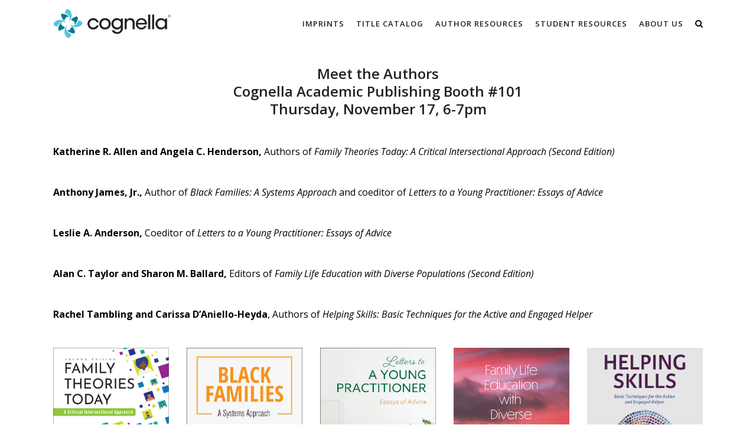

--- FILE ---
content_type: text/html; charset=UTF-8
request_url: https://cognella.com/meet-the-authors-ncfr-2022/
body_size: 23561
content:
<!DOCTYPE html>

<html lang="en-US" class="css3transitions">
 
<head>

    <meta charset="UTF-8" />

    <!-- Responsive Meta -->
     <meta name="viewport" content="width=device-width, initial-scale=1, user-scalable=yes, maximum-scale=5"> 
    <!-- Pingback URL -->
    <link rel="pingback" href="https://cognella.com/xmlrpc.php" />

    <!-- Le HTML5 shim, for IE6-8 support of HTML5 elements -->


    
<style type="text/css">
  	 p a:not(.btn-bt){color: #03798F !important;}
  	 p a:not(.btn-bt):hover{color: #03798F}
	 aside ul li{border-bottom:1px solid #E7E7E7;}
	 aside .tagcloud a:hover, .nav-growpop .icon-wrap, .woocommerce .widget_price_filter .ui-slider .ui-slider-range, .woocommerce-page .widget_price_filter .ui-slider .ui-slider-range, .woocommerce #content .quantity .minus:hover, .woocommerce #content .quantity .plus:hover, .woocommerce .quantity .minus:hover, .woocommerce .quantity .plus:hover, .woocommerce-page #content .quantity .minus:hover, .woocommerce-page #content .quantity .plus:hover, .woocommerce-page .quantity .minus:hover, .woocommerce-page .quantity .plus:hover, .video_lightbox_button a{background:#03798F;} 
	 .nav-growpop .icon-wrap{border:0px solid #03798F;}

	 .accordion.style_1 .accordion-heading.in_head .accordion-toggle:before, .accordion.style_2 .accordion-heading.in_head .accordion-toggle:before, .accordion.style_3 .accordion-heading.in_head .accordion-toggle:before, .footer_social_icons.circle li:hover{background-color:#03798F;} 
	 nav .menu li > ul.sub-menu li{border-bottom:1px solid #222222;}
	 .codeless_slider .swiper-slide .buttons a.bordered:hover, .header_12 .full_nav_menu nav ul > li:hover, .header_12 .full_nav_menu nav ul > li.current-menu-item, .header_12 .full_nav_menu nav ul > li.current-menu-parent, .header_12 .full_nav_menu nav ul > li:hover{background:#03798F;}
	 .services_steps .icon_wrapper, .accordion.style_1 .accordion-heading.in_head .accordion-toggle:before{border:1px solid #03798F;}
	 .blog-article.timeline-style .timeline .date, aside #s, #respond textarea, #respond input[type="text"], .recent_news.events .blog-item, .sticky,.post-password-form input[type="password"]{border:1px solid #E7E7E7;}
	 .recent_news.events .link, .header_12 .full_nav_menu nav ul > li{border-left:1px solid #E7E7E7;}
	 .header_12 .full_nav_menu nav ul > li:last-child{border-right:1px solid #E7E7E7; padding-right:10px !important;}
	 .timeline-border{background:#E7E7E7;}
	 	 .portfolio-item.basic .link, .skill .prog, .codeless_slider .swiper-slide .buttons.colors-light a.colored, .recent_news.events .blog-item:hover .link{background:#03798F;}
	 .services_medium.style_1:hover .icon_wrapper, .services_medium.style_3:hover .icon_wrapper, .services_medium.style_4:hover .icon_wrapper{background:#03798F !important;}
	 .services_medium.style_3:hover .icon_wrapper{border:2px solid #03798F !important;}
	 .blog-article .media .overlay{background:rgba(3, 121, 143, 0.8);}
	 .list li.titledesc dl dt .circle, .header_12 .after_navigation_widgetized #s{border:1px solid #E7E7E7;}
	 .blockquote{border-left:2px solid #03798F;}
	 	 .header_page h1{line-height:80px;}
	 	 .services_media.style_2 h5{ 
		background:#03798F;
	 }
	 .services_small .content div, .comment .comment_text{line-height: 24px;}
	  	 .services_large:hover .icon_wrapper, .services_steps:hover .icon_wrapper {background: #03798F ;}
	 .section-style.borders, .header_12 .full_nav_menu{border-top:1px solid #E7E7E7; border-bottom:1px solid #E7E7E7}
	 #comments{border-top:1px solid #E7E7E7;}
	 .not_found .search_field input[type="text"]{border:1px solid #E7E7E7;}
	 .background--dark nav .menu > li > a:hover, .background--dark header#header .header_tools .vert_mid > a:hover, .background--dark header#header .header_tools .vert_mid .cart .cart_icon:hover, .tabbable.style_1.tabs-left .nav-tabs li.active a, .contact_information dt i{color:#03798F !important;}
	 .social_icons_sc i:hover, .tabbable.tabs-top.style_1 .nav.nav-tabs li.active a, .vc_tta-tab.vc_active a .vc_tta-title-text {color:#03798F;}
	 	 .header_2 nav .menu>li.current-menu-item, .header_2 nav .menu>li.current-menu-parent, .header_2 nav .menu>li:hover{border-top:3px solid #03798F;}
	 .header_2 nav .codeless_custom_menu_mega_menu{border-top:2px solid #03798F;}
	 .header_2 nav .menu > li > ul.sub-menu{border-top:2px solid #03798F;}

	 .header_3 nav .menu>li.current-menu-item, .header_3 nav .menu>li.current-menu-parent, .header_3 nav .menu>li:hover{border-top:3px solid #03798F;}
	 .header_3 nav .codeless_custom_menu_mega_menu{border-top:2px solid #03798F;}
	 .header_3 nav .menu > li > ul.sub-menu{border-top:2px solid #03798F;} 
	   
	 .header_4 nav .menu li > ul, .header_4 nav .menu>li:hover, .header_4 nav .menu>li.current-menu-item, .header_4 nav .menu>li.current-menu-parent, .header_4 .codeless_custom_menu_mega_menu, .header_4 .codeless_custom_menu_mega_menu{background:rgba(239, 239, 239, 0.90) !important;}
	    
	 .header_4 .codeless_custom_menu_mega_menu ul.sub-menu{
	 	background:transparent !important; 
	 }
	 .header_4 nav .menu>li:hover a, .header_4 nav .menu>li.current-menu-item a, .header_4 nav .menu>li.current-menu-parent a{color:#03798f;}
	 .header_4 nav .menu li > ul.sub-menu li{border-bottom:1px solid rgba(34,34,34,0);}

	 	 
	 .header_8 nav .menu>li.current-menu-item, .header_8 nav .menu>li.current-menu-parent, .header_8 nav .menu>li:hover{border-bottom:3px solid #03798F;}
	 .header_9 nav .menu>li.current-menu-item > a, .header_9 nav .menu>li.current-menu-parent > a , .header_9 nav .menu>li > a:hover{border-bottom:1px solid #03798F;}
	 
	 .header_10 .full_nav_menu .container{border-top:1px solid #E7E7E7;border-bottom:1px solid #E7E7E7;}
	 	 .header_10 .full_nav_menu .container{border-top:1px solid #E7E7E7;border-bottom:1px solid #E7E7E7;}
	 	 .header_11.sticky_header nav.left .menu > li:last-child{padding-right:10px; margin-right:0; }
	 
	 	 .woocommerce ul.products li.product:hover .overlay, .woocommerce-page ul.products li.product:hover .overlay{background:rgba(16,184,199, 0.9 );}
	 .woocommerce #content div.product p.price, .woocommerce #content div.product span.price, .woocommerce div.product p.price, .woocommerce div.product span.price, .woocommerce-page #content div.product p.price, .woocommerce-page #content div.product span.price, .woocommerce-page div.product p.price, .woocommerce-page div.product span.price, .woocommerce .star-rating span, .woocommerce-page .star-rating span, .recent_news.events .link i{color: #03798F;}
	 .header_tools .cart .checkout{
	 	border-top:1px solid #222222;
	 }
	 .header_tools .cart_icon i:before{line-height:20px;}
	  .header_tools .cart .content .cart_item{
	  	border-bottom:1px solid #222222;
	  }
	   .header_tools .cart .content .cart_item .description .price, .header_tools .cart .content .cart_item .description .price .amount, .header_tools .cart .cart_item .remove:after{
	  	color:#222222;
	  }
	  .header_tools .cart .content .cart_item .description .title, .header_tools .cart .checkout .subtotal{
	  	color:#03798f;
	  }
	  .header_tools .cart .content .cart_item .description .title:hover, .header_tools .cart .cart_item .remove:hover:after{color:#03798F;}
	 .tabbable.style_1 .nav-tabs li a{font-weight: 600}
	 .portfolio-item.grayscale .project:after{
  		border-color: transparent transparent #FFFFFF transparent;
	 }

	 #logo img{margin-top:-25px; }
	 .portfolio_single ul.info li .title{
	 	text-transform: uppercase;
	 	font-weight: 700	 }

	 .tabbable.tabs-top.style_1 .nav.nav-tabs li a{
	 	text-transform: uppercase;
	 }
	 .woocommerce #review_form #respond textarea, .woocommerce-page #review_form #respond textarea,.side-nav,.wpcf7-form-control-wrap input, .wpcf7-form-control-wrap textarea, .select2-drop-active, .woocommerce .woocommerce-ordering, .woocommerce-page .woocommerce-ordering, .woocommerce .woocommerce-error, .woocommerce .woocommerce-info, .woocommerce .woocommerce-message, .woocommerce-page .woocommerce-error, .woocommerce-page .woocommerce-info, .woocommerce-page .woocommerce-message, #mc_signup_form .mc_input{
		border:1px solid transparent !important;
	 }

	 .side-nav li{
	 	border-bottom:1px solid transparent;
	 }

	 footer .widget_search input[type="text"]{
	 	background:#222222;
	 	color:#FFFFFF;
	 }

	 .codeless_news_slider .swiper-slide h1, .codeless_news_slider .featured_posts .featured h4{
	 	background:rgba(3, 121, 143, 0.8);
	 }

	 .extra_navigation h5.widget-title{
	 	text-transform:uppercase;
	 	font-weight:700;
	 	font-size:15px;
	 	letter-spacing: :1px;
	 	line-height:20px;
	 }

	 .blog-article.grid-style .content h1, .latest_blog .blog-item .content h4, .recent_news .blog-item h4, .recent_news.events .blog-item dt .date{text-transform: uppercase}

	 .latest_blog .blog-item .content h4{font-weight:700;}
	 
	 .price_table  h1, .price_table .list ul li:before{color:#03798F;}

	 .price_table.highlighted .price, .side-nav li.current_page_item, .p_pagination .pagination .current, .p_pagination .pagination a:hover{background:#03798F;}
	
	 .btn-bt.default:not(.header_button_light), 
	 .header_1.background--light .btn-bt.default.header_button_light,
	 .sticky_header .header_1 .btn-bt.default.header_button_light{
	 				color: #222 ;
				
													background: rgba(255,255,255, 0.00) ;
							
		
													border-color: rgba(68,68,68, 0.20) ;
					
					font-size: 13px ;
		
		
					text-transform: uppercase ;
		
					letter-spacing: 1.5px ;
			 }
	 
	 .btn-bt.default:not(.header_button_light):hover, 
	 .header_1.background--light .btn-bt.default.header_button_light:hover,
	 .sticky_header .header_1 .btn-bt.default.header_button_light:hover{
	 		 		color: #222222 ;
		
	 	 
	 				 						background: rgba(255,255,255, 0.00) ;
			
		
		
													border-color: rgba(68,68,68, 1.00) ;
				
			 }

	 .light .btn-bt.default, .fullscreen-blog-article .content.background--dark .btn-bt, .header_button_light{
		
			 		color: #FFFFFF ;
		
																	background: rgba(255,255,255, 0.00) ;
					
													border-color: rgba(255,255,255, 0.40) ;
					
					font-size: 13px ;
		
		
					text-transform: uppercase ;
		
					letter-spacing: 1.5px ;
		
	 }

	 .light .btn-bt.default:hover, .fullscreen-blog-article .content.background--dark .btn-bt:hover, .header_button_light:hover{
		
			 		color: #FFFFFF ;
		
													background: rgba(255,255,255, 0.00) ;
					
													border-color: rgba(255,255,255, 1.00) ;
					
	 }


	 

	 
	@media (max-width: 979px) {
		 .header_5 .background--dark nav .menu > li > a{
		 	color: #212121 !important;
		 }
	}

	

	/* Layout Inner Container */

		@media (min-width: 981px) and (max-width: 1100px) {
		.container{	width:87% !important ; }
	}
	@media (min-width: 768px){
		.container{			
			max-width: 1100px !important;
		}
		.row .span12{
			width:100%; 
			margin-left:0 !important;
			padding-left:20px;
			box-sizing: border-box;
			-webkit-box-sizing: border-box;
			-moz-box-sizing: border-box;
		}
	}

	
	
	@media (min-width: 1101px) {
		.container{
							width:87%;
				max-width: 1100px !important;
					}

		.row .span12{
			
							width:100%;
				margin-left:0 !important;
				padding-left:20px;
				box-sizing: border-box;
				-webkit-box-sizing: border-box;
				-moz-box-sizing: border-box;
					}
		.testimonial_carousel .item{width:1100px;}
	}

	/* End Layout Inner Container */


	/* Layout Boxed */
	.boxed_layout{
		margin-top:30px !important;
		margin-bottom:30px !important;
				  -webkit-box-shadow:0 5px 19px 2px rgba(0,0,0,0.1);
		  -moz-box-shadow:0 5px 19px 2px rgba(0,0,0,0.1);
		  box-shadow:0 5px 19px 2px rgba(0,0,0,0.1);
			}
		
	
	.boxed_layout{			
		width:87% !important ;
		max-width: 1100px !important;
	}
	

		
	
	/* End Layout Boxed */

	@media (max-width: 480px){
			}

	
	.blog-article.grid-style.shadowbox-style .post-categories{
		color: #000000	}
	
</style> 

<style type="text/css">
/*#header{
margin: 0 auto;
}*/
/*Homepage top nav fix*/
.slider rs-module-wrap {
    top: 80px;
}
.page_header_yes #content {
    padding-top:25px!important;
}
/*Hide breadcrumb*/
.header_page.normal.no_parallax {
    display:none;
}
.breadcrumbss {
    display: none;
}

@media (max-width: 480px) {
    #logo img {
        height: 56%!important;
    }
    #logo {
        margin-left:61px;
        float: left!important;
        left: 21%!important;
    }
}
@media (max-width: 768px) {
    .engagement-text-homepage {
        font-size:16px!important;
        line-height:25px!important;
    }
}

@media (min-width: 1024px) {
    .engagement-text-homepage {
        font-size:24px!important;
        line-height:34px!important;
    }
}
/*#content {*/
/*    padding-top:15px!important;*/
/*}*/

.ccf-form-wrapper input[type="text"] {
    height:37px!important;
    padding:6px 8px!important;
}
.ccf-form-wrapper textarea {
    width:100%!important;
}
.ccf-form-wrapper input[type="submit"] {
    text-align: center;
  cursor: pointer;
  display: inline-block;
  outline: 0;
  position: relative;
  -webkit-transition: all .3s ease;
  -moz-transition: all .3s ease;
  -ms-transition: all .3s ease;
  -o-transition: all .3s ease;
  transition: all .3s ease;
  -webkit-transform: translateZ(0);
  -moz-transform: translateZ(0);
  -ms-transform: translateZ(0);
  -o-transform: translateZ(0);
  transform: translateZ(0);
  border-width:2px;
  border-style:solid;
  float:left;
  padding:10px 38px;
  border-radius:3px;
  -webkit-border-radius:3px;
  -moz-border-radius:3px;
  -webkit-backface-visibility: hidden;
}

.testimonial_carousel .item p {
  text-align: left!important;
}
.testimonial_carousel .item .param {
    text-align:left!important;
    margin: 0 10%;
}
.btn-bt.align-center{
    bottom:17px;
}
@media (max-width: 1171px) and (min-width:768px) {
    .sudents-page-column {
        height:370px!important;
    }
}
@media (min-width:1127px) {
    .btn-bt.default {
        padding:10px 12%!important;
    }
}
@media (min-width:980px) {
    .btn-bt.default {
        padding:10px 10%!important;
    }
}
@media (min-width:768px) {
    .btn-bt.default {
        padding:10px 7%!important;
    }
}
@media (max-width:480px) {
    .btn-bt.default {
        padding:10px 10%!important;
    }
}

@media (min-width:768px) and (max-width:980px) {
    .students-page-custom-heading {
        font-size:17px!important;
    }
}
.why-active-additional-resources a {
    word-wrap:break-word;
}

@media (max-width:1140px) {
    .mobile_small_menu {
        display:block!important;
    }
    #navigation {
        display:none!important;
    }
    #logo{
    left: 50%;
    position: relative;
    -webkit-transform: translateX(-50%);
       -moz-transform: translateX(-50%);
        -ms-transform: translateX(-50%);
         -o-transform: translateX(-50%);
            transform: translateX(-50%);
  }
}
@media (min-width:1141px) {
    #navigation {
        display:block!important;
    }
    .mobile_small_menu {
        display:none!important;
    }
}
#mobile-menu .current-menu-item a {
    color:#55c6de!important;
}
.testimonial_carousel .item .param {
    width:initial!important;
}
.footer-cognella-logo {
    width:165px;
}
@media (min-width:768px) {
    .footer-cognella-logo {
        padding-top:21%;
    }   
}
@media (min-width:800px) {
    .footer-cognella-logo {
        padding-top:21%;
    }   
}
@media (min-width:1024px) {
    .footer-cognella-logo {
        padding-top:14%;
    }   
}
@media (min-width:1280px) {
    .footer-cognella-logo {
        padding-top:6%;
    }   
}

@media (max-width:768px) {
    .vc_column.main-page-features {
        margin-bottom:70px;
    }
    .vc_row.why-active-custom-heading {
        margin-bottom:0!important;
    }
    .why-active-add-resources-1-column {
        margin-bottom:35px!important;
    }
}
.item {
    height:auto!important;
}
.wpb_content_element.testimonial_carousel_element {
    height: auto !important;
}

.ccf-form-wrapper {
    margin:0!important;
}

.odometer-currency-added .odometer .odometer-inside:before {
    content: "$"
}

@media (max-width:360px) {
    .instructors-page-list .list li.simple {
        width:94%!important;
    }
}

.home-testimonials .testimonial_carousel .item p {
    padding:0 17px!important;
}
.home-testimonials .testimonial_carousel .item .param {
    margin:0 17px!important;
}
.contact-an-editor .textbar .btn-bt {
    float:left!important;
}
.testimonial_carousel_element .pagination {
    display:none!important;
}

.image-border-black {
    border: 1px solid #000;
}


#comments {
    display: none;
}

.footer_wrapper {
    position: fixed;
}
   
.single_testimonial dl dd .param {
    float: left;
}

.single_testimonial dl dd .param .position {
    font-size: 14px;
}

.single_testimonial dl dt {
    height: inherit;
}

@media (min-width:769px) {
    #footer .inner .row-fluid.ff .span4:first-child {
        width: 48.93617021276595%!important;
    }
    #footer .inner .row-fluid.ff .span4:not(:first-child) {
        width: 23.404255319148934%!important;
    }
}
@media (max-width:768px) {
    #footer .inner .row-fluid.ff .span4 {
        width: 100%!important;
    }
}

/* Info icon for ninja forms */
.nf-field .nf-help {
    background: none;
    color: #55C6DE;
}

nav .menu li > ul.sub-menu li {
    border-bottom: none;
}

/* Info icon for ninja forms */
.nf-field .nf-help {
    background: none;
    color: #55C6DE;
}
.label-above .nf-field .nf-field-label {
    margin-bottom: 0;    
}
/* Warning/error color */
.nf-form-wrap .nf-error-msg, .nf-form-wrap .ninja-forms-req-symbol {
    color: #f75b5b;
}
.nf-form-wrap .nf-field-container {
    margin-bottom: 20px;
}
.nf-field .nf-field-element select {
    height: 30px;
}
.jBox-container {
    font-size: 85%;
}
/*NF info tooltip*/
@media (max-width:769px) {
    .jBox-container {
        margin: 0 20%;
    }
}
@media (min-width:769px) {
    .jBox-container {
        margin: 0 35%;
    }
}
.nf-form-wrap input[disabled], .nf-form-wrap select[disabled], .nf-form-wrap textarea[disabled], .nf-form-wrap input[readonly], .nf-form-wrap select[readonly], .nf-form-wrap textarea[readonly] {
    background-color: #f8f8f8;
    color: #aaa;
}
input, select, textarea {
    color: #222;
}
.nf-field .title {
    text-transform: uppercase;
    letter-spacing: 1.5px;
}
.nf-field .isbn, .html-container .edition, .html-container .author{
    font-size: 95%;
}
.html-container .title, .html-container .author,
.html-container .isbn, .html-container .edition{
    display: none;
}

.nf-field .add-info {
    letter-spacing: 1.5px;
    font-size: 85%;
    opacity: 0.8;
}
.nf-field .nf-field-element textarea {
    height: 100px;
}

@media only screen and (max-width: 600px) {
    .textbook-info.multi img {
        height: 110px !important;
    }    
}

/* Start MAGE-1236 */
.nf-field>div:not(.nf-error) input:focus:required:invalid,
.nf-field>div:not(.nf-error) textarea:focus:required:invalid,
.nf-field>div:not(.nf-error) select:focus:required:invalid {
    color: #222 !important;
    border-color: #ccc !important;
}
.nf-field select:focus:required:invalid {
    color: #222 !important;
}
input:focus:required:invalid:focus,
textarea:focus:required:invalid:focus,
select:focus:required:invalid:focus,
input:required:invalid,
textarea:required:invalid,
select:required:invalid {
  -webkit-box-shadow: none !important;
  -moz-box-shadow: none !important;
  box-shadow: none !important;
}
/* End MAGE-1236 */</style>
    <script type="text/javascript">
            </script>
    
    <title>Meet the Authors - NCFR 2022 | Cognella</title>
<link data-rocket-preload as="style" href="https://fonts.googleapis.com/css?family=Open%20Sans%3A300%2C400%2C500%2C600%2C700%2C800%2C300italic%2C400italic%2C500italic%2C600italic%2C700italic%2C800italic&#038;display=swap" rel="preload">
<link href="https://fonts.googleapis.com/css?family=Open%20Sans%3A300%2C400%2C500%2C600%2C700%2C800%2C300italic%2C400italic%2C500italic%2C600italic%2C700italic%2C800italic&#038;display=swap" media="print" onload="this.media=&#039;all&#039;" rel="stylesheet">
<noscript data-wpr-hosted-gf-parameters=""><link rel="stylesheet" href="https://fonts.googleapis.com/css?family=Open%20Sans%3A300%2C400%2C500%2C600%2C700%2C800%2C300italic%2C400italic%2C500italic%2C600italic%2C700italic%2C800italic&#038;display=swap"></noscript>
<meta name='robots' content='max-image-preview:large' />
<link rel='dns-prefetch' href='//www.googletagmanager.com' />
<link rel='dns-prefetch' href='//fonts.googleapis.com' />
<link href='https://fonts.gstatic.com' crossorigin rel='preconnect' />
<link rel="alternate" type="application/rss+xml" title="Cognella &raquo; Feed" href="https://cognella.com/feed/" />
<link rel="alternate" type="application/rss+xml" title="Cognella &raquo; Comments Feed" href="https://cognella.com/comments/feed/" />
<link rel="alternate" title="oEmbed (JSON)" type="application/json+oembed" href="https://cognella.com/wp-json/oembed/1.0/embed?url=https%3A%2F%2Fcognella.com%2Fmeet-the-authors-ncfr-2022%2F" />
<link rel="alternate" title="oEmbed (XML)" type="text/xml+oembed" href="https://cognella.com/wp-json/oembed/1.0/embed?url=https%3A%2F%2Fcognella.com%2Fmeet-the-authors-ncfr-2022%2F&#038;format=xml" />
<style id='wp-img-auto-sizes-contain-inline-css' type='text/css'>
img:is([sizes=auto i],[sizes^="auto," i]){contain-intrinsic-size:3000px 1500px}
/*# sourceURL=wp-img-auto-sizes-contain-inline-css */
</style>
<style id='wp-emoji-styles-inline-css' type='text/css'>

	img.wp-smiley, img.emoji {
		display: inline !important;
		border: none !important;
		box-shadow: none !important;
		height: 1em !important;
		width: 1em !important;
		margin: 0 0.07em !important;
		vertical-align: -0.1em !important;
		background: none !important;
		padding: 0 !important;
	}
/*# sourceURL=wp-emoji-styles-inline-css */
</style>
<style id='wp-block-library-inline-css' type='text/css'>
:root{--wp-block-synced-color:#7a00df;--wp-block-synced-color--rgb:122,0,223;--wp-bound-block-color:var(--wp-block-synced-color);--wp-editor-canvas-background:#ddd;--wp-admin-theme-color:#007cba;--wp-admin-theme-color--rgb:0,124,186;--wp-admin-theme-color-darker-10:#006ba1;--wp-admin-theme-color-darker-10--rgb:0,107,160.5;--wp-admin-theme-color-darker-20:#005a87;--wp-admin-theme-color-darker-20--rgb:0,90,135;--wp-admin-border-width-focus:2px}@media (min-resolution:192dpi){:root{--wp-admin-border-width-focus:1.5px}}.wp-element-button{cursor:pointer}:root .has-very-light-gray-background-color{background-color:#eee}:root .has-very-dark-gray-background-color{background-color:#313131}:root .has-very-light-gray-color{color:#eee}:root .has-very-dark-gray-color{color:#313131}:root .has-vivid-green-cyan-to-vivid-cyan-blue-gradient-background{background:linear-gradient(135deg,#00d084,#0693e3)}:root .has-purple-crush-gradient-background{background:linear-gradient(135deg,#34e2e4,#4721fb 50%,#ab1dfe)}:root .has-hazy-dawn-gradient-background{background:linear-gradient(135deg,#faaca8,#dad0ec)}:root .has-subdued-olive-gradient-background{background:linear-gradient(135deg,#fafae1,#67a671)}:root .has-atomic-cream-gradient-background{background:linear-gradient(135deg,#fdd79a,#004a59)}:root .has-nightshade-gradient-background{background:linear-gradient(135deg,#330968,#31cdcf)}:root .has-midnight-gradient-background{background:linear-gradient(135deg,#020381,#2874fc)}:root{--wp--preset--font-size--normal:16px;--wp--preset--font-size--huge:42px}.has-regular-font-size{font-size:1em}.has-larger-font-size{font-size:2.625em}.has-normal-font-size{font-size:var(--wp--preset--font-size--normal)}.has-huge-font-size{font-size:var(--wp--preset--font-size--huge)}.has-text-align-center{text-align:center}.has-text-align-left{text-align:left}.has-text-align-right{text-align:right}.has-fit-text{white-space:nowrap!important}#end-resizable-editor-section{display:none}.aligncenter{clear:both}.items-justified-left{justify-content:flex-start}.items-justified-center{justify-content:center}.items-justified-right{justify-content:flex-end}.items-justified-space-between{justify-content:space-between}.screen-reader-text{border:0;clip-path:inset(50%);height:1px;margin:-1px;overflow:hidden;padding:0;position:absolute;width:1px;word-wrap:normal!important}.screen-reader-text:focus{background-color:#ddd;clip-path:none;color:#444;display:block;font-size:1em;height:auto;left:5px;line-height:normal;padding:15px 23px 14px;text-decoration:none;top:5px;width:auto;z-index:100000}html :where(.has-border-color){border-style:solid}html :where([style*=border-top-color]){border-top-style:solid}html :where([style*=border-right-color]){border-right-style:solid}html :where([style*=border-bottom-color]){border-bottom-style:solid}html :where([style*=border-left-color]){border-left-style:solid}html :where([style*=border-width]){border-style:solid}html :where([style*=border-top-width]){border-top-style:solid}html :where([style*=border-right-width]){border-right-style:solid}html :where([style*=border-bottom-width]){border-bottom-style:solid}html :where([style*=border-left-width]){border-left-style:solid}html :where(img[class*=wp-image-]){height:auto;max-width:100%}:where(figure){margin:0 0 1em}html :where(.is-position-sticky){--wp-admin--admin-bar--position-offset:var(--wp-admin--admin-bar--height,0px)}@media screen and (max-width:600px){html :where(.is-position-sticky){--wp-admin--admin-bar--position-offset:0px}}

/*# sourceURL=wp-block-library-inline-css */
</style><style id='global-styles-inline-css' type='text/css'>
:root{--wp--preset--aspect-ratio--square: 1;--wp--preset--aspect-ratio--4-3: 4/3;--wp--preset--aspect-ratio--3-4: 3/4;--wp--preset--aspect-ratio--3-2: 3/2;--wp--preset--aspect-ratio--2-3: 2/3;--wp--preset--aspect-ratio--16-9: 16/9;--wp--preset--aspect-ratio--9-16: 9/16;--wp--preset--color--black: #000000;--wp--preset--color--cyan-bluish-gray: #abb8c3;--wp--preset--color--white: #ffffff;--wp--preset--color--pale-pink: #f78da7;--wp--preset--color--vivid-red: #cf2e2e;--wp--preset--color--luminous-vivid-orange: #ff6900;--wp--preset--color--luminous-vivid-amber: #fcb900;--wp--preset--color--light-green-cyan: #7bdcb5;--wp--preset--color--vivid-green-cyan: #00d084;--wp--preset--color--pale-cyan-blue: #8ed1fc;--wp--preset--color--vivid-cyan-blue: #0693e3;--wp--preset--color--vivid-purple: #9b51e0;--wp--preset--gradient--vivid-cyan-blue-to-vivid-purple: linear-gradient(135deg,rgb(6,147,227) 0%,rgb(155,81,224) 100%);--wp--preset--gradient--light-green-cyan-to-vivid-green-cyan: linear-gradient(135deg,rgb(122,220,180) 0%,rgb(0,208,130) 100%);--wp--preset--gradient--luminous-vivid-amber-to-luminous-vivid-orange: linear-gradient(135deg,rgb(252,185,0) 0%,rgb(255,105,0) 100%);--wp--preset--gradient--luminous-vivid-orange-to-vivid-red: linear-gradient(135deg,rgb(255,105,0) 0%,rgb(207,46,46) 100%);--wp--preset--gradient--very-light-gray-to-cyan-bluish-gray: linear-gradient(135deg,rgb(238,238,238) 0%,rgb(169,184,195) 100%);--wp--preset--gradient--cool-to-warm-spectrum: linear-gradient(135deg,rgb(74,234,220) 0%,rgb(151,120,209) 20%,rgb(207,42,186) 40%,rgb(238,44,130) 60%,rgb(251,105,98) 80%,rgb(254,248,76) 100%);--wp--preset--gradient--blush-light-purple: linear-gradient(135deg,rgb(255,206,236) 0%,rgb(152,150,240) 100%);--wp--preset--gradient--blush-bordeaux: linear-gradient(135deg,rgb(254,205,165) 0%,rgb(254,45,45) 50%,rgb(107,0,62) 100%);--wp--preset--gradient--luminous-dusk: linear-gradient(135deg,rgb(255,203,112) 0%,rgb(199,81,192) 50%,rgb(65,88,208) 100%);--wp--preset--gradient--pale-ocean: linear-gradient(135deg,rgb(255,245,203) 0%,rgb(182,227,212) 50%,rgb(51,167,181) 100%);--wp--preset--gradient--electric-grass: linear-gradient(135deg,rgb(202,248,128) 0%,rgb(113,206,126) 100%);--wp--preset--gradient--midnight: linear-gradient(135deg,rgb(2,3,129) 0%,rgb(40,116,252) 100%);--wp--preset--font-size--small: 13px;--wp--preset--font-size--medium: 20px;--wp--preset--font-size--large: 36px;--wp--preset--font-size--x-large: 42px;--wp--preset--spacing--20: 0.44rem;--wp--preset--spacing--30: 0.67rem;--wp--preset--spacing--40: 1rem;--wp--preset--spacing--50: 1.5rem;--wp--preset--spacing--60: 2.25rem;--wp--preset--spacing--70: 3.38rem;--wp--preset--spacing--80: 5.06rem;--wp--preset--shadow--natural: 6px 6px 9px rgba(0, 0, 0, 0.2);--wp--preset--shadow--deep: 12px 12px 50px rgba(0, 0, 0, 0.4);--wp--preset--shadow--sharp: 6px 6px 0px rgba(0, 0, 0, 0.2);--wp--preset--shadow--outlined: 6px 6px 0px -3px rgb(255, 255, 255), 6px 6px rgb(0, 0, 0);--wp--preset--shadow--crisp: 6px 6px 0px rgb(0, 0, 0);}:where(.is-layout-flex){gap: 0.5em;}:where(.is-layout-grid){gap: 0.5em;}body .is-layout-flex{display: flex;}.is-layout-flex{flex-wrap: wrap;align-items: center;}.is-layout-flex > :is(*, div){margin: 0;}body .is-layout-grid{display: grid;}.is-layout-grid > :is(*, div){margin: 0;}:where(.wp-block-columns.is-layout-flex){gap: 2em;}:where(.wp-block-columns.is-layout-grid){gap: 2em;}:where(.wp-block-post-template.is-layout-flex){gap: 1.25em;}:where(.wp-block-post-template.is-layout-grid){gap: 1.25em;}.has-black-color{color: var(--wp--preset--color--black) !important;}.has-cyan-bluish-gray-color{color: var(--wp--preset--color--cyan-bluish-gray) !important;}.has-white-color{color: var(--wp--preset--color--white) !important;}.has-pale-pink-color{color: var(--wp--preset--color--pale-pink) !important;}.has-vivid-red-color{color: var(--wp--preset--color--vivid-red) !important;}.has-luminous-vivid-orange-color{color: var(--wp--preset--color--luminous-vivid-orange) !important;}.has-luminous-vivid-amber-color{color: var(--wp--preset--color--luminous-vivid-amber) !important;}.has-light-green-cyan-color{color: var(--wp--preset--color--light-green-cyan) !important;}.has-vivid-green-cyan-color{color: var(--wp--preset--color--vivid-green-cyan) !important;}.has-pale-cyan-blue-color{color: var(--wp--preset--color--pale-cyan-blue) !important;}.has-vivid-cyan-blue-color{color: var(--wp--preset--color--vivid-cyan-blue) !important;}.has-vivid-purple-color{color: var(--wp--preset--color--vivid-purple) !important;}.has-black-background-color{background-color: var(--wp--preset--color--black) !important;}.has-cyan-bluish-gray-background-color{background-color: var(--wp--preset--color--cyan-bluish-gray) !important;}.has-white-background-color{background-color: var(--wp--preset--color--white) !important;}.has-pale-pink-background-color{background-color: var(--wp--preset--color--pale-pink) !important;}.has-vivid-red-background-color{background-color: var(--wp--preset--color--vivid-red) !important;}.has-luminous-vivid-orange-background-color{background-color: var(--wp--preset--color--luminous-vivid-orange) !important;}.has-luminous-vivid-amber-background-color{background-color: var(--wp--preset--color--luminous-vivid-amber) !important;}.has-light-green-cyan-background-color{background-color: var(--wp--preset--color--light-green-cyan) !important;}.has-vivid-green-cyan-background-color{background-color: var(--wp--preset--color--vivid-green-cyan) !important;}.has-pale-cyan-blue-background-color{background-color: var(--wp--preset--color--pale-cyan-blue) !important;}.has-vivid-cyan-blue-background-color{background-color: var(--wp--preset--color--vivid-cyan-blue) !important;}.has-vivid-purple-background-color{background-color: var(--wp--preset--color--vivid-purple) !important;}.has-black-border-color{border-color: var(--wp--preset--color--black) !important;}.has-cyan-bluish-gray-border-color{border-color: var(--wp--preset--color--cyan-bluish-gray) !important;}.has-white-border-color{border-color: var(--wp--preset--color--white) !important;}.has-pale-pink-border-color{border-color: var(--wp--preset--color--pale-pink) !important;}.has-vivid-red-border-color{border-color: var(--wp--preset--color--vivid-red) !important;}.has-luminous-vivid-orange-border-color{border-color: var(--wp--preset--color--luminous-vivid-orange) !important;}.has-luminous-vivid-amber-border-color{border-color: var(--wp--preset--color--luminous-vivid-amber) !important;}.has-light-green-cyan-border-color{border-color: var(--wp--preset--color--light-green-cyan) !important;}.has-vivid-green-cyan-border-color{border-color: var(--wp--preset--color--vivid-green-cyan) !important;}.has-pale-cyan-blue-border-color{border-color: var(--wp--preset--color--pale-cyan-blue) !important;}.has-vivid-cyan-blue-border-color{border-color: var(--wp--preset--color--vivid-cyan-blue) !important;}.has-vivid-purple-border-color{border-color: var(--wp--preset--color--vivid-purple) !important;}.has-vivid-cyan-blue-to-vivid-purple-gradient-background{background: var(--wp--preset--gradient--vivid-cyan-blue-to-vivid-purple) !important;}.has-light-green-cyan-to-vivid-green-cyan-gradient-background{background: var(--wp--preset--gradient--light-green-cyan-to-vivid-green-cyan) !important;}.has-luminous-vivid-amber-to-luminous-vivid-orange-gradient-background{background: var(--wp--preset--gradient--luminous-vivid-amber-to-luminous-vivid-orange) !important;}.has-luminous-vivid-orange-to-vivid-red-gradient-background{background: var(--wp--preset--gradient--luminous-vivid-orange-to-vivid-red) !important;}.has-very-light-gray-to-cyan-bluish-gray-gradient-background{background: var(--wp--preset--gradient--very-light-gray-to-cyan-bluish-gray) !important;}.has-cool-to-warm-spectrum-gradient-background{background: var(--wp--preset--gradient--cool-to-warm-spectrum) !important;}.has-blush-light-purple-gradient-background{background: var(--wp--preset--gradient--blush-light-purple) !important;}.has-blush-bordeaux-gradient-background{background: var(--wp--preset--gradient--blush-bordeaux) !important;}.has-luminous-dusk-gradient-background{background: var(--wp--preset--gradient--luminous-dusk) !important;}.has-pale-ocean-gradient-background{background: var(--wp--preset--gradient--pale-ocean) !important;}.has-electric-grass-gradient-background{background: var(--wp--preset--gradient--electric-grass) !important;}.has-midnight-gradient-background{background: var(--wp--preset--gradient--midnight) !important;}.has-small-font-size{font-size: var(--wp--preset--font-size--small) !important;}.has-medium-font-size{font-size: var(--wp--preset--font-size--medium) !important;}.has-large-font-size{font-size: var(--wp--preset--font-size--large) !important;}.has-x-large-font-size{font-size: var(--wp--preset--font-size--x-large) !important;}
/*# sourceURL=global-styles-inline-css */
</style>

<style id='classic-theme-styles-inline-css' type='text/css'>
/*! This file is auto-generated */
.wp-block-button__link{color:#fff;background-color:#32373c;border-radius:9999px;box-shadow:none;text-decoration:none;padding:calc(.667em + 2px) calc(1.333em + 2px);font-size:1.125em}.wp-block-file__button{background:#32373c;color:#fff;text-decoration:none}
/*# sourceURL=/wp-includes/css/classic-themes.min.css */
</style>
<link rel='stylesheet' id='codeless-dashboard-style-css' href='https://cognella.com/wp-content/plugins/codeless-framework/assets/css/dashboard.css?ver=6.9' type='text/css' media='all' />
<link rel='stylesheet' id='specular-style-css' href='https://cognella.com/wp-content/themes/specular/style.css?ver=6.9' type='text/css' media='all' />
<link rel='stylesheet' id='specular-wpbakery-addons-css' href='https://cognella.com/wp-content/plugins/specular-wpbakery-addons/public/css/specular-wpbakery-addons-public.css?ver=1.1.0' type='text/css' media='all' />
<link rel='stylesheet' id='owl-carousel-css' href='https://cognella.com/wp-content/plugins/specular-wpbakery-addons/public/css/owl.carousel.min.css?ver=6.9' type='text/css' media='all' />
<link rel='stylesheet' id='codeless-shortcodes-css' href='https://cognella.com/wp-content/plugins/specular-wpbakery-addons/public/css/shortcodes.css?ver=6.9' type='text/css' media='all' />
<link rel='stylesheet' id='jquery.easy-pie-chart-css' href='https://cognella.com/wp-content/plugins/specular-wpbakery-addons/public/css/jquery.easy-pie-chart.css?ver=6.9' type='text/css' media='all' />
<link rel='stylesheet' id='idangerous.swiper-css' href='https://cognella.com/wp-content/plugins/specular-wpbakery-addons/public/css/swiper.css?ver=6.9' type='text/css' media='all' />
<link rel='stylesheet' id='codeless-animate-css' href='https://cognella.com/wp-content/plugins/specular-wpbakery-addons/public/css/animate.min.css?ver=6.9' type='text/css' media='all' />
<link rel='stylesheet' id='hoverex-css' href='https://cognella.com/wp-content/plugins/specular-wpbakery-addons/public/css/hoverex-all.css?ver=6.9' type='text/css' media='all' />
<link rel='stylesheet' id='odometer-theme-minimal-css' href='https://cognella.com/wp-content/plugins/specular-wpbakery-addons/public/css/odometer-theme-minimal.css?ver=6.9' type='text/css' media='all' />
<link rel='stylesheet' id='bootstrap-css' href='https://cognella.com/wp-content/themes/specular/css/bootstrap.css?ver=6.9' type='text/css' media='all' />
<link rel='stylesheet' id='flexslider-css' href='https://cognella.com/wp-content/themes/specular/css/flexslider.css?ver=6.9' type='text/css' media='all' />
<link rel='stylesheet' id='bootstrap-responsive-css' href='https://cognella.com/wp-content/themes/specular/css/bootstrap-responsive.css?ver=6.9' type='text/css' media='all' />
<link rel='stylesheet' id='jquery-fancybox-css' href='https://cognella.com/wp-content/themes/specular/css/jquery.fancybox.min.css?ver=6.9' type='text/css' media='all' />
<link rel='stylesheet' id='vector-icons-css' href='https://cognella.com/wp-content/themes/specular/css/vector-icons.css?ver=6.9' type='text/css' media='all' />
<link rel='stylesheet' id='fontawesome-css' href='https://cognella.com/wp-content/themes/specular/css/font-awesome.min.css?ver=6.9' type='text/css' media='all' />
<link rel='stylesheet' id='linecon-css' href='https://cognella.com/wp-content/themes/specular/css/linecon.css?ver=6.9' type='text/css' media='all' />
<link rel='stylesheet' id='steadysets-css' href='https://cognella.com/wp-content/themes/specular/css/steadysets.css?ver=6.9' type='text/css' media='all' />
<link rel='stylesheet' id='js_composer_front-css' href='https://cognella.com/wp-content/plugins/js_composer/assets/css/js_composer.min.css?ver=8.7.2' type='text/css' media='all' />
<link rel='stylesheet' id='ninja-forms-spn-addon-css' href='https://cognella.com/wp-content/plugins/smart-phone-addon-for-ninja-forms/dist/public/addon-public.min.css?ver=1.3.1' type='text/css' media='all' />
<noscript></noscript><script type="text/javascript" src="https://cognella.com/wp-includes/js/jquery/jquery.min.js?ver=3.7.1" id="jquery-core-js"></script>
<script type="text/javascript" src="https://cognella.com/wp-includes/js/jquery/jquery-migrate.min.js?ver=3.4.1" id="jquery-migrate-js"></script>
<script type="text/javascript" id="jm_like_post-js-extra">
/* <![CDATA[ */
var ajax_var = {"url":"https://cognella.com/wp-admin/admin-ajax.php","nonce":"534cee332a"};
//# sourceURL=jm_like_post-js-extra
/* ]]> */
</script>
<script type="text/javascript" src="https://cognella.com/wp-content/plugins/codeless-framework/assets/js/post-like.js?ver=6.9" id="jm_like_post-js" data-rocket-defer defer></script>
<script type="text/javascript" id="file_uploads_nfpluginsettings-js-extra">
/* <![CDATA[ */
var params = {"clearLogRestUrl":"https://cognella.com/wp-json/nf-file-uploads/debug-log/delete-all","clearLogButtonId":"file_uploads_clear_debug_logger","downloadLogRestUrl":"https://cognella.com/wp-json/nf-file-uploads/debug-log/get-all","downloadLogButtonId":"file_uploads_download_debug_logger"};
//# sourceURL=file_uploads_nfpluginsettings-js-extra
/* ]]> */
</script>
<script type="text/javascript" src="https://cognella.com/wp-content/plugins/ninja-forms-uploads/assets/js/nfpluginsettings.js?ver=3.3.23" id="file_uploads_nfpluginsettings-js" data-rocket-defer defer></script>
<script type="text/javascript" src="//cognella.com/wp-content/plugins/revslider/sr6/assets/js/rbtools.min.js?ver=6.7.40" id="tp-tools-js" data-rocket-defer defer></script>
<script type="text/javascript" src="//cognella.com/wp-content/plugins/revslider/sr6/assets/js/rs6.min.js?ver=6.7.40" id="revmin-js" data-rocket-defer defer></script>
<script type="text/javascript" id="codeless-main-js-extra">
/* <![CDATA[ */
var codeless_global = {"ajaxurl":"https://cognella.com/wp-admin/admin-ajax.php","FRONT_LIB_JS":"https://cognella.com/wp-content/themes/specular/js/","FRONT_LIB_CSS":"https://cognella.com/wp-content/themes/specular/css/","button_style":"default"};
//# sourceURL=codeless-main-js-extra
/* ]]> */
</script>
<script type="text/javascript" src="https://cognella.com/wp-content/themes/specular/js/codeless-main.js?ver=6.9" id="codeless-main-js" data-rocket-defer defer></script>
<script type="text/javascript" src="https://cognella.com/wp-includes/js/imagesloaded.min.js?ver=5.0.0" id="imagesloaded-js" data-rocket-defer defer></script>
<script type="text/javascript" src="https://cognella.com/wp-content/themes/specular/js/jquery.appear.js?ver=6.9" id="jquery.appear-js" data-rocket-defer defer></script>
<script type="text/javascript" id="specular-wpbakery-addons-js-extra">
/* <![CDATA[ */
var specular_wpb_global = {"FRONT_LIB_JS":"https://cognella.com/wp-content/plugins/specular-wpbakery-addons/public/js/"};
//# sourceURL=specular-wpbakery-addons-js-extra
/* ]]> */
</script>
<script type="text/javascript" src="https://cognella.com/wp-content/plugins/specular-wpbakery-addons/public/js/specular-wpbakery-addons-public.js?ver=1.1.0" id="specular-wpbakery-addons-js" data-rocket-defer defer></script>

<!-- Google tag (gtag.js) snippet added by Site Kit -->
<!-- Google Analytics snippet added by Site Kit -->
<script type="text/javascript" src="https://www.googletagmanager.com/gtag/js?id=GT-MBLC4MP" id="google_gtagjs-js" async></script>
<script type="text/javascript" id="google_gtagjs-js-after">
/* <![CDATA[ */
window.dataLayer = window.dataLayer || [];function gtag(){dataLayer.push(arguments);}
gtag("set","linker",{"domains":["cognella.com"]});
gtag("js", new Date());
gtag("set", "developer_id.dZTNiMT", true);
gtag("config", "GT-MBLC4MP");
 window._googlesitekit = window._googlesitekit || {}; window._googlesitekit.throttledEvents = []; window._googlesitekit.gtagEvent = (name, data) => { var key = JSON.stringify( { name, data } ); if ( !! window._googlesitekit.throttledEvents[ key ] ) { return; } window._googlesitekit.throttledEvents[ key ] = true; setTimeout( () => { delete window._googlesitekit.throttledEvents[ key ]; }, 5 ); gtag( "event", name, { ...data, event_source: "site-kit" } ); }; 
//# sourceURL=google_gtagjs-js-after
/* ]]> */
</script>
<script></script><link rel="https://api.w.org/" href="https://cognella.com/wp-json/" /><link rel="alternate" title="JSON" type="application/json" href="https://cognella.com/wp-json/wp/v2/pages/219416" /><link rel="EditURI" type="application/rsd+xml" title="RSD" href="https://cognella.com/xmlrpc.php?rsd" />
<meta name="generator" content="WordPress 6.9" />
<link rel='shortlink' href='https://cognella.com/?p=219416' />
<meta name="generator" content="Redux 4.5.10" /><meta name="generator" content="Site Kit by Google 1.170.0" /><!-- SEO meta tags powered by SmartCrawl https://wpmudev.com/project/smartcrawl-wordpress-seo/ -->
<link rel="canonical" href="https://cognella.com/meet-the-authors-ncfr-2022/" />
<meta name="description" content="Katherine R. Allen and Angela C. Henderson, Authors of Family Theories Today: A Critical Intersectional Approach (Second Edition) Anthony James, Jr., Author ..." />
<script type="application/ld+json">{"@context":"https:\/\/schema.org","@graph":[{"@type":"Organization","@id":"https:\/\/cognella.com\/#schema-publishing-organization","url":"https:\/\/cognella.com","name":"Cognella"},{"@type":"WebSite","@id":"https:\/\/cognella.com\/#schema-website","url":"https:\/\/cognella.com","name":"Cognella","encoding":"UTF-8","potentialAction":{"@type":"SearchAction","target":"https:\/\/cognella.com\/search\/{search_term_string}\/","query-input":"required name=search_term_string"}},{"@type":"BreadcrumbList","@id":"https:\/\/cognella.com\/meet-the-authors-ncfr-2022?page&pagename=meet-the-authors-ncfr-2022\/#breadcrumb","itemListElement":[{"@type":"ListItem","position":1,"name":"Home","item":"https:\/\/cognella.com"},{"@type":"ListItem","position":2,"name":"Meet the Authors &#8211; NCFR 2022"}]},{"@type":"Person","@id":"https:\/\/cognella.com\/blog\/author\/tbrown\/#schema-author","name":"Tiffany Mok","url":"https:\/\/cognella.com\/blog\/author\/tbrown\/"}]}</script>
<meta property="og:type" content="article" />
<meta property="og:url" content="https://cognella.com/meet-the-authors-ncfr-2022/" />
<meta property="og:title" content="Meet the Authors - NCFR 2022 | Cognella" />
<meta property="og:description" content="Katherine R. Allen and Angela C. Henderson, Authors of Family Theories Today: A Critical Intersectional Approach (Second Edition) Anthony James, Jr., Author ..." />
<meta property="article:published_time" content="2022-10-06T10:35:16" />
<meta property="article:author" content="tbrown" />
<meta name="twitter:card" content="summary" />
<meta name="twitter:title" content="Meet the Authors - NCFR 2022 | Cognella" />
<meta name="twitter:description" content="Katherine R. Allen and Angela C. Henderson, Authors of Family Theories Today: A Critical Intersectional Approach (Second Edition) Anthony James, Jr., Author ..." />
<!-- /SEO -->
<meta name="generator" content="Powered by WPBakery Page Builder - drag and drop page builder for WordPress."/>
<meta name="generator" content="Powered by Slider Revolution 6.7.40 - responsive, Mobile-Friendly Slider Plugin for WordPress with comfortable drag and drop interface." />
<script>function setREVStartSize(e){
			//window.requestAnimationFrame(function() {
				window.RSIW = window.RSIW===undefined ? window.innerWidth : window.RSIW;
				window.RSIH = window.RSIH===undefined ? window.innerHeight : window.RSIH;
				try {
					var pw = document.getElementById(e.c).parentNode.offsetWidth,
						newh;
					pw = pw===0 || isNaN(pw) || (e.l=="fullwidth" || e.layout=="fullwidth") ? window.RSIW : pw;
					e.tabw = e.tabw===undefined ? 0 : parseInt(e.tabw);
					e.thumbw = e.thumbw===undefined ? 0 : parseInt(e.thumbw);
					e.tabh = e.tabh===undefined ? 0 : parseInt(e.tabh);
					e.thumbh = e.thumbh===undefined ? 0 : parseInt(e.thumbh);
					e.tabhide = e.tabhide===undefined ? 0 : parseInt(e.tabhide);
					e.thumbhide = e.thumbhide===undefined ? 0 : parseInt(e.thumbhide);
					e.mh = e.mh===undefined || e.mh=="" || e.mh==="auto" ? 0 : parseInt(e.mh,0);
					if(e.layout==="fullscreen" || e.l==="fullscreen")
						newh = Math.max(e.mh,window.RSIH);
					else{
						e.gw = Array.isArray(e.gw) ? e.gw : [e.gw];
						for (var i in e.rl) if (e.gw[i]===undefined || e.gw[i]===0) e.gw[i] = e.gw[i-1];
						e.gh = e.el===undefined || e.el==="" || (Array.isArray(e.el) && e.el.length==0)? e.gh : e.el;
						e.gh = Array.isArray(e.gh) ? e.gh : [e.gh];
						for (var i in e.rl) if (e.gh[i]===undefined || e.gh[i]===0) e.gh[i] = e.gh[i-1];
											
						var nl = new Array(e.rl.length),
							ix = 0,
							sl;
						e.tabw = e.tabhide>=pw ? 0 : e.tabw;
						e.thumbw = e.thumbhide>=pw ? 0 : e.thumbw;
						e.tabh = e.tabhide>=pw ? 0 : e.tabh;
						e.thumbh = e.thumbhide>=pw ? 0 : e.thumbh;
						for (var i in e.rl) nl[i] = e.rl[i]<window.RSIW ? 0 : e.rl[i];
						sl = nl[0];
						for (var i in nl) if (sl>nl[i] && nl[i]>0) { sl = nl[i]; ix=i;}
						var m = pw>(e.gw[ix]+e.tabw+e.thumbw) ? 1 : (pw-(e.tabw+e.thumbw)) / (e.gw[ix]);
						newh =  (e.gh[ix] * m) + (e.tabh + e.thumbh);
					}
					var el = document.getElementById(e.c);
					if (el!==null && el) el.style.height = newh+"px";
					el = document.getElementById(e.c+"_wrapper");
					if (el!==null && el) {
						el.style.height = newh+"px";
						el.style.display = "block";
					}
				} catch(e){
					console.log("Failure at Presize of Slider:" + e)
				}
			//});
		  };</script>
		<style type="text/css" id="wp-custom-css">
			#comments {
    display: none;
}

   
.single_testimonial dl dd .param {
    float: left;
}

.single_testimonial dl dd .param .position {
    font-size: 14px;
}

.single_testimonial dl dt {
    height: inherit;
}

.single_testimonial dl dt img {
		display: none;
}

.testimonial_carousel .item {
	font-style: italic;
}

.vc-hoverbox-front {
    background-repeat: no-repeat;
    background-size: contain!important;
}

.post_style-modern .span12 > .blog-article > .media {
    margin-left: 0%;
    margin-right: 0%;
}

.nf-form-fields-required {
  display: none;
}

h1:empty { display: none !important; }

/* COG-436, COG-438: Home page hero image begin */
.cognella-hero-img {
    width: 100%;
    height: auto;
    display: block;
}

.home .cognella-hero-row {
    margin-top: 0 !important;
    padding-top: 0 !important;
    padding-bottom: 0 !important;
}

/* Remove forced top padding when page header is enabled */
.home.page_header_yes #content {
    padding-top: 0 !important;
}

/* Nuke WPBakery's re-applied inline padding in the HERO only */
.home .cognella-hero-row .wpb_column,
.home .cognella-hero-row .column_container,
.home .cognella-hero-row [style*="padding-bottom"] {
  padding-bottom: 0 !important;
}

/* Keep the next row snug */
.home .cognella-hero-row + .vc_row {
  margin-top: 0 !important;
  padding-top: 0 !important;
}

/* COG-436, COG-438: Home page hero image end*/

/* BEGIN COG-432: Force the legal footer link(s) to 12px everywhere */
a[href*="terms-of-use-privacy-policy-copyright-notice"],
.copyright_text,
.copyright_text a {
    font-size: 12px !important;
}

.footer-legal-link {
    font-size: 12px !important;
}
/* END COG-432 */

/* BEGIN COG-428: hide the skip links we've introduced for accessibility */
.skip-link {
    position: absolute;
    left: -9999px;
    top: 0;
    z-index: 10000;
    background: #000;
    color: #fff;
    padding: 10px 15px;
    text-decoration: none;
    font-weight: 600;
}

.skip-link:focus {
    left: 10px;
    top: 10px;
}
/* END COG-428 */

/* BEGIN COG-427 */
/* 1) Bring back focus outlines for all key interactive elements */
:where(
  a,
  button,
  input,
  select,
  textarea,
  img,
  [role="button"],
  [type="button"],
  [type="submit"],
  [type="reset"]
):focus-visible {
  outline: 3px solid #005fcc !important;
  outline-offset: 3px;
}

/* 2) Main menus & icon links */
#navigation a:focus-visible,
.main-menu a:focus-visible,
.codeless_custom_menu a:focus-visible,
.vc_icon_element-link:focus-visible {
  outline: 3px solid #005fcc !important;
  outline-offset: 3px;
}

/* 3) Fallback for older browsers that don't support :focus-visible */
@supports not selector(:focus-visible) {
  :where(
    a,
    button,
    input,
    select,
    textarea,
    img,
    [role="button"],
    [type="button"],
    [type="submit"],
    [type="reset"],
    #navigation a,
    .main-menu a,
    .codeless_custom_menu a,
    .vc_icon_element-link
  ):focus {
    outline: 3px solid #005fcc !important;
    outline-offset: 3px;
  }
}

/* 4) Restore outline where theme removed it */
a:focus,
button:focus,
input:focus,
select:focus,
textarea:focus,
img:focus {
  outline-style: auto;
}

/* 5) Accordion headers */
.vc_tta-panels .vc_tta-panel-heading .vc_tta-panel-title > a:focus,
.vc_tta-panels .vc_tta-panel-heading .vc_tta-panel-title > a:focus-visible {
  outline: 3px solid #005fcc !important;
  outline-offset: 4px;
}

/* 6) Accordion fallback */
@supports not selector(:focus-visible) {
  .vc_tta-panels .vc_tta-panel-heading .vc_tta-panel-title > a:focus {
    outline: 3px solid #005fcc !important;
    outline-offset: 4px;
  }
}

/* 7) WPBakery button-style links (like Learn More) */
.wpb_content_element.button a.btn-bt:focus,
.wpb_content_element.button a.btn-bt:focus-visible {
  outline: 3px solid #005fcc !important;
  outline-offset: 3px;
}
/* END COG-427 */


/* BEGIN COG-427: scanner-friendly fallback */
/* Simple :focus rules so automated tools see visible focus indication */
a:focus,
button:focus,
input:focus,
select:focus,
textarea:focus,
img:focus,
[role="button"]:focus,
[tabindex]:focus {
  outline: 3px solid #005fcc !important;
  outline-offset: 3px;
}

/* Ensure WPBakery button links are also covered */
.wpb_content_element.button a.btn-bt:focus {
  outline: 3px solid #005fcc !important;
  outline-offset: 3px;
}
/* END COG-427: scanner-friendly fallback */


/* BEGIN COG-427: image links */
/* Make sure the link box wraps the image tightly */
.media_wrapper a,
.wpb_single_image a,
.type_image a {
  display: inline-block !important;
  line-height: 0 !important;
  padding: 0 !important;
  margin: 0 !important;
}

/* Native outline on the anchor around the image */
.media_wrapper a:focus,
.media_wrapper a:focus-visible,
.wpb_single_image a:focus,
.wpb_single_image a:focus-visible,
.type_image a:focus,
.type_image a:focus-visible {
  outline: 3px solid #005fcc !important;
  outline-offset: 0 !important;
}

/* Extra-strong focus styling directly on images themselves
   so scanners that check img nodes see a clear change */
img:focus,
a:focus img,
a:focus-visible img {
  outline: 3px solid #005fcc !important;
  outline-offset: 0 !important;
  box-shadow: 0 0 0 3px #005fcc !important;
}
/* END COG-427: image links */

/* COG-427: Scanner compatibility override */
img:focus {
  outline: 4px solid #005fcc !important;
  outline-offset: 0 !important;
  border: 4px solid #005fcc !important;  /* scanners love border changes */
}

a:focus img {
  outline: 4px solid #005fcc !important;
  outline-offset: 0 !important;
  border: 4px solid #005fcc !important;
}

img:focus-visible {
  outline: 4px solid #005fcc !important;
  outline-offset: 0 !important;
  border: 4px solid #005fcc !important;
}

/* COG-448: Improve contrast for Ninja Forms required asterisk */
.ninja-forms-req-symbol {
    color: #333 !important;
}

/* COG-448: Fix low-contrast "Student Help" link */
a[href="https://help.cognella.com"] {
    color: #333 !important; /* or #000 if you want stronger contrast */
}		</style>
		<style id="cl_redata-dynamic-css" title="dynamic-css" class="redux-options-output">#logo img{height:50px;}header#header .row-fluid .span12,.header_wrapper{height:80px;}.header_1 header#header:not(.transparent), .header_2 header#header, .header_3.header_wrapper header > .container,  .header_4 header#header:not(.transparent),  .header_5 header#header:not(.transparent), .header_6 header#header, .header_6 .full_nav_menu, .header_7.header_wrapper, .header_8.header_wrapper, .header_9 header#header:not(.transparent), .header_10.header_wrapper, .header_10 .full_nav_menu, .header_11.header_wrapper:not(.transparent){background-color:#fff;}.header_wrapper{border-bottom:0px solid ;}nav .menu > li > a, nav .menu > li.hasSubMenu:after,header#header .header_tools .vert_mid > a:not(#trigger-overlay), header#header .header_tools .cart .cart_icon{font-family:"Open Sans";text-align:center;text-transform:uppercase;line-height:20px;letter-spacing:1px;font-weight:600;color:#212121;font-size:13px;}nav .menu > li{padding-right:10px;padding-left:10px;}nav .menu > li{margin-right:0px;margin-left:0px;}nav .menu > li > ul.sub-menu,nav .menu > li > ul.sub-menu ul{width:220px;}nav .menu li > ul,.codeless_custom_menu_mega_menu,.menu-small,.header_tools .cart .content{background-color:#efefef;}nav .menu li > ul.sub-menu li{color:#222222;}nav .menu li > ul.sub-menu li, .menu-small ul li a{text-transform:uppercase;letter-spacing:0.3px;color:#222222;font-size:11px;}nav .codeless_custom_menu_mega_menu ul>li h6, .menu-small ul.menu .codeless_custom_menu_mega_menu h6, .menu-small ul.menu > li > a {text-transform:uppercase;letter-spacing:1px;color:#03798f;font-size:14px;}.top_nav{background-color:#F5F5F5;}.top_nav{border-top:0px solid ;}.top_nav{border-bottom:0px solid ;}.top_nav{font-family:"Open Sans";font-weight:normal;font-style:normal;color:#000000;font-size:11px;}.top_nav, .top_nav .widget{height:40px;}.sticky_header header#header .row-fluid .span12,.sticky_header .header_wrapper{height:60px;}.sticky_header header#header{background-color:#ffffff;}.header_page{height:80px;}.header_page{color:#444444;}.header_page{background-color:#f5f5f5;}.header_page, #slider-fullwidth{border-bottom:0px solid ;}.header_11 nav li > a:hover, .header_11 nav li.current-menu-item > a, .header_11 nav li.current-menu-parent > a ,.header_10 nav li > a:hover, .header_10 nav li.current-menu-item > a, .header_10 nav li.current-menu-parent > a ,.header_9 nav li > a:hover, .header_9 nav li.current-menu-item > a, .header_9 nav li.current-menu-parent > a ,.header_8 nav li > a:hover, .header_8 nav li.current-menu-item > a, .header_8 nav li.current-menu-parent > a ,.header_7 nav li > a:hover, .header_7 nav li.current-menu-item > a, .header_7 nav li.current-menu-parent > a ,.header_6 nav li > a:hover, .header_6 nav li.current-menu-item > a, .header_6 nav li.current-menu-parent > a ,.header_5 nav li > a:hover, .header_5 nav li.current-menu-item > a, .header_5 nav li.current-menu-parent > a ,.header_3 nav li > a:hover, .header_3 nav li.current-menu-item > a, .header_3 nav li.current-menu-parent > a ,.header_2 nav li > a:hover, .header_2 nav li.current-menu-item > a, .header_2 nav li.current-menu-parent > a ,.codeless_slider .swiper-slide .buttons.colors-light a.colored:hover *,.services_steps .icon_wrapper i,.testimonial_carousel .item .param span,.services_large .icon_wrapper i,.animated_counter i,.services_medium.style_1 i,.services_small dt i,.single_staff .social_widget li a:hover i,.single_staff .position,.list li.titledesc dl dt i,.list li.simple i,.page_parents li a:hover,#portfolio-filter ul li.active a,.content_portfolio.fullwidth #portfolio-filter ul li.active a,a:hover,.header_1 nav li.current-menu-item > a,.blog-article h1 a:hover, .blog-article.timeline-style .content .quote i,.header_1 nav li.current-menu-item:after,.header_1 nav li > a:hover,.header_1 nav li:hover:after,header#header .header_tools > a:hover,footer#footer a:hover,aside ul li:hover:after,.highlights{color:#03798F;}body{color:#444444;}h1,h2,h3,h4,h5,h6,.portfolio_single ul.info li .title, .skill_title{color:#222222;}.p_pagination .pagination span, .pagination a,.testimonial_cycle .item p,#portfolio-filter ul li.active, #faq-filter ul li.active, .accordion.style_2 .accordion-heading .accordion-toggle, .services_medium.style_1 .icon_wrapper, .skill{background-color:#F5F5F5;}#content{background-color:transparent;}.header_page.normal h1{text-transform:uppercase;font-size:24px;}.header_page.with_subtitle.normal .titles h1{text-transform:uppercase;font-size:20px;}.header_page.with_subtitle.normal .titles h3{text-transform:none;font-weight:400;font-size:13px;}.header_page.centered h1{text-transform:none;font-size:38px;}.header_page.with_subtitle.centered .titles h1{text-transform:uppercase;letter-spacing:4px;font-size:48px;}.header_page.with_subtitle.centered .titles h3{text-transform:none;font-size:26px;}.blog-article.standard-style .content h1,.blog-article.standard-style .content > h2, .blog-article.alternative-style .content h1, .blog-article.timeline-style .content h1{text-transform:uppercase;line-height:30px;font-weight:700;color:#000000;font-size:20px;}.blog-article.alternate-style .info, .blog-article.timeline-style .info, .blog-article.standard-style .info, .blog-article.grid-style .info, .fullscreen-single .info, .recent_news .blog-item .info, .latest_blog .blog-item .info {line-height:20px;color:#000000;font-size:12px;}.blog-article.alternate-style .info i, .blog-article.timeline-style .info i, .blog-article.standard-style .info i, .blog-article.grid-style .info, .fullscreen-single .info i, .latest_blog .blog-item .info i, .recent_news .blog-item .info i {font-size:15px;}.blog-article.timeline-style .post_box, .blog-article.grid-style .gridbox{background-color:#FFFFFF;}.fullscreen-blog-article .content{background-color:rgba(255,255,255,0);}aside .widget-title, .portfolio_single h4{text-transform:uppercase;line-height:20px;letter-spacing:1px;font-weight:700;color:#444444;font-size:15px;}aside .widget-title{margin-bottom:24px;}aside .widget{margin-bottom:35px;}aside .tagcloud a{background-color:#222222;}aside .tagcloud a{color:#FFFFFF;}.woocommerce #content div.product .product_title, .woocommerce div.product .product_title, .woocommerce-page #content div.product .product_title, .woocommerce-page div.product .product_title, .woocommerce ul.products li.product h6, .woocommerce-page ul.products li.product h6{text-transform:uppercase;letter-spacing:1.5px;font-weight:700;}footer#footer .widget-title{text-transform:uppercase;letter-spacing:1px;font-weight:700;color:#ffffff;font-size:14px;}footer#footer, footer#footer .contact_information dd .title{color:#FFFFFF;}footer#footer a, footer#footer .contact_information dd p{color:#FFFFFF;}footer#footer .inner{background-color:#1C1C1C;}#copyright, footer .widget_recent_comments li, footer .tagcloud a{background-color:#222222;}footer#footer{border-top:0px solid ;}.footer_social_icons.circle li{background-color:#222222;}.footer_social_icons.circle li a i{color:#FFFFFF;}.codeless_slider_wrapper{background-color:#222222;}#portfolio-filter ul li a, #faq-filter ul li a{text-transform:uppercase;letter-spacing:1px;color:#000000;}#portfolio-filter ul li.active a, #portfolio-filter ul li a:hover, #faq-filter ul li.active a, #faq-filter ul li a:hover{color:#222222;}.content_portfolio.fullwidth .filter-row{background-color:#222222;}.content_portfolio.fullwidth #portfolio-filter ul li a{color:rgba(255,255,255,0.8);}.content_portfolio.fullwidth #portfolio-filter ul li a:hover{color:#ffffff;}.portfolio-item.overlayed .tpl2 .bg{background-color:rgba(16,184,199,0.9);}.portfolio-item.overlayed h4{text-transform:uppercase;color:#fff;}.portfolio-item.overlayed h6{text-transform:none;color:#fff;font-size:14px;}.portfolio-item.grayscale .project{background-color:#FFFFFF;}.portfolio-item.grayscale .project h6{color:#000000;}.portfolio-item.basic .bg{background-color:rgba(255,255,255,0.9);}.portfolio-item.basic .link{color:#FFFFFF;}.portfolio-item.basic .show_text h5{text-align:center;text-transform:uppercase;letter-spacing:1px;color:#222;}.portfolio-item.basic .show_text h6{text-align:center;font-weight:400;color:#000000;}.accordion.style_2 .accordion-heading .accordion-toggle, .accordion.style_1 .accordion-heading .accordion-toggle{text-transform:uppercase;letter-spacing:1px;color:#555;font-size:15px;}.accordion.style_1 .accordion-heading.in_head .accordion-toggle, .accordion.style_2 .accordion-heading.in_head .accordion-toggle{color:#222222;}.block_title.column_title .h1{text-align:left;text-transform:uppercase;line-height:24px;letter-spacing:1px;color:#222;}.block_title.column_title h2{text-align:left;text-transform:none;color:#444444;}.block_title.section_title .h1{text-transform:uppercase;line-height:38px;letter-spacing:1.5px;font-weight:700;}.block_title.section_title p{line-height:20px;font-weight:400;color:#555;font-size:14px;}.odometer{line-height:48px;letter-spacing:-1px;color:#444;font-size:48px;}.testimonial_carousel .item p{line-height:24px;font-weight:400;color:#444444;font-size:16px;}.textbar h2{text-transform:none;letter-spacing:0px;color:#222;font-size:24px;}body{font-family:"Open Sans";line-height:24px;font-weight:400;font-style:normal;color:#000000;font-size:16px;}h1,h2,h3,h4,h5,h6,.skill_title{font-family:"Open Sans";font-weight:600;font-style:normal;}h1, .h1{line-height:24px;font-size:20px;}h2{line-height:30px;font-size:24px;}h3{line-height:26px;font-size:18px;}h4{line-height:24px;font-size:16px;}h5{line-height:22px;font-size:15px;}h6{line-height:20px;font-size:14px;}.vc_row.section-style, .vc_row.standard_section{margin-bottom:45px;}#content{padding-top:15px;padding-bottom:45px;}</style><style type="text/css" data-type="vc_shortcodes-default-css">.vc_do_custom_heading{margin-bottom:0.625rem;margin-top:0;}</style><noscript><style> .wpb_animate_when_almost_visible { opacity: 1; }</style></noscript><noscript><style id="rocket-lazyload-nojs-css">.rll-youtube-player, [data-lazy-src]{display:none !important;}</style></noscript>
<link rel='stylesheet' id='rs-plugin-settings-css' href='//cognella.com/wp-content/plugins/revslider/sr6/assets/css/rs6.css?ver=6.7.40' type='text/css' media='all' />
<style id='rs-plugin-settings-inline-css' type='text/css'>
#rs-demo-id {}
/*# sourceURL=rs-plugin-settings-inline-css */
</style>
<meta name="generator" content="WP Rocket 3.20.3" data-wpr-features="wpr_defer_js wpr_lazyload_images wpr_desktop" /></head>

<!-- End of Header -->

<body  class="wp-singular page-template-default page page-id-219416 wp-theme-specular header_9 sticky_active wpb-js-composer js-comp-ver-8.7.2 vc_responsive">

    <a class="skip-link" href="#navigation">Skip to main menu</a>
    <a class="skip-link" href="#content">Skip to main content</a>
    <a class="skip-link" href="#footer">Skip to footer</a>
    
    <div data-rocket-location-hash="9455a24d71400bd1dc118cb545791fe8" class="search_bar"><div data-rocket-location-hash="6005da2017e5fd3302f88d75d9af55c2" class="container"><form action="https://cognella.com" id="search-form" role="search" aria-label="Site search">
    <div class="input-append">
        <input
            type="text"
            size="16"
            placeholder="Search&hellip;"
            name="s"
            id="s"
            aria-label="Search"
        >
        <button type="submit" class="more">Search</button>
        <a href="#" class="close_" role="button" aria-label="Close search">
            <i class="moon-close" aria-hidden="true"></i>
        </a>
    </div>
</form>
</div></div>



<div data-rocket-location-hash="9c482543cfa9829dc70a5c6275efb91b" class="viewport">

<!-- Used for boxed layout -->

    <!-- Start Top Navigation -->

    <!-- End of Top Navigation -->

        
    
    
     

    <!-- Header BEGIN -->
    <div  class="header_wrapper transparent header_9 background--light ">
        <header data-rocket-location-hash="c6de591330be8822529d1f47109ef12b" id="header" class=" transparent">
                        <div class="container">
                    	   <div class="row-fluid">
                    <div class="span12">
                        

                        
                        <!-- Logo -->
                                                <div id="logo" class="">
                            <a href='https://cognella.com/'><img class='dark' src=https://cognella.com/wp-content/uploads/2014/09/color650px.png alt='' /><img class='light' src=https://cognella.com/wp-content/uploads/2014/09/color150px.png alt='' /></a>  
                        </div>
                        <!-- #logo END -->

                        
                                                <!-- Tools -->
                            <div class="header_tools">
                                <div class="vert_mid">
                                    
                                                                        <a class="right_search open_search_button" href="#" role="button" aria-label="Open search">
                                       <i class="icon-search" aria-hidden="true"></i>
                                    </a>
                                    
                                    
                                      
                                </div>
                            </div>
                        <!-- End Tools-->
                        
                        
                        <!-- Navigation -->

    			         
                        
                        	
                        
                                                <div id="navigation" class="nav_top pull-right  ">
                            <nav>
                            <ul id="menu-cognellamain" class="menu codeless_megemenu"><li id="menu-item-4860" class="menu-item menu-item-type-post_type menu-item-object-page menu-item-has-children" data-bg=""><a href="https://cognella.com/imprints/">Imprints</a>
<div class='codeless_custom_menu_mega_menu codeless_mega3'>

<ul class="sub-menu ">
	<li id="menu-item-4867" class="menu-item menu-item-type-post_type menu-item-object-page menu-item-has-children codelesscustom_menu_columns3 codeless_custom_menu_first_col" data-bg=""><h6>Cognella Academic Publishing</h6>
	<ul class="sub-menu ">
		<li id="menu-item-4885" class="menu-item menu-item-type-post_type menu-item-object-page" data-bg=""><a href="https://cognella.com/imprints/academic-publishing/">Academic Publishing Home</a></li>
		<li id="menu-item-4896" class="menu-item menu-item-type-post_type menu-item-object-page" data-bg=""><a href="https://cognella.com/imprints/academic-publishing/become-an-author/">Become an Author</a></li>
		<li id="menu-item-4897" class="menu-item menu-item-type-post_type menu-item-object-page" data-bg=""><a href="https://cognella.com/imprints/academic-publishing/adopt/">Adopt</a></li>
		<li id="menu-item-4899" class="menu-item menu-item-type-post_type menu-item-object-page" data-bg=""><a href="https://cognella.com/imprints/academic-publishing/acpub-team/">Meet our team</a></li>
	</ul>
</li>
	<li id="menu-item-4866" class="menu-item menu-item-type-post_type menu-item-object-page menu-item-has-children codelesscustom_menu_columns3" data-bg=""><h6>Cognella Custom</h6>
	<ul class="sub-menu ">
		<li id="menu-item-4886" class="menu-item menu-item-type-post_type menu-item-object-page" data-bg=""><a href="https://cognella.com/imprints/custom/">Cognella Custom home</a></li>
		<li id="menu-item-4889" class="menu-item menu-item-type-post_type menu-item-object-page" data-bg=""><a href="https://cognella.com/imprints/custom/course-packs/">Course Packs</a></li>
		<li id="menu-item-4888" class="menu-item menu-item-type-post_type menu-item-object-page" data-bg=""><a href="https://cognella.com/imprints/custom/custom-editions/">Custom Editions</a></li>
		<li id="menu-item-4890" class="menu-item menu-item-type-post_type menu-item-object-page" data-bg=""><a href="https://cognella.com/copyright/">Copyright and Licensing Services</a></li>
		<li id="menu-item-10050" class="menu-item menu-item-type-custom menu-item-object-custom" data-bg=""><a href="https://connect.cognella.com/sign-in">Place an order</a></li>
	</ul>
</li>
	<li id="menu-item-4864" class="menu-item menu-item-type-post_type menu-item-object-page menu-item-has-children codelesscustom_menu_columns3" data-bg=""><h6>Cognella Active Learning</h6>
	<ul class="sub-menu ">
		<li id="menu-item-4884" class="menu-item menu-item-type-post_type menu-item-object-page" data-bg=""><a href="https://cognella.com/imprints/active/">Active Learning home</a></li>
		<li id="menu-item-4869" class="menu-item menu-item-type-post_type menu-item-object-page" data-bg=""><a href="https://cognella.com/imprints/active/why-active/">Why active</a></li>
		<li id="menu-item-4868" class="menu-item menu-item-type-post_type menu-item-object-page" data-bg=""><a href="https://cognella.com/imprints/active/features/">Active Features</a></li>
		<li id="menu-item-4865" class="menu-item menu-item-type-post_type menu-item-object-page" data-bg=""><a href="https://cognella.com/imprints/active/instructors/">Become an Active Instructor</a></li>
	</ul>
</li>
</ul>

</div>
</li>
<li id="menu-item-4832" class="menu-item menu-item-type-custom menu-item-object-custom" data-bg=""><a href="https://titles.cognella.com">Title Catalog</a></li>
<li id="menu-item-4830" class="menu-item menu-item-type-custom menu-item-object-custom menu-item-has-children" data-bg=""><a href="/imprints/academic-publishing/become-an-author/">Author Resources</a>


<ul class="sub-menu non_mega_menu">
	<li id="menu-item-4901" class="menu-item menu-item-type-post_type menu-item-object-page" data-bg=""><a href="https://cognella.com/imprints/academic-publishing/become-an-author/">Become an Author</a></li>
	<li id="menu-item-4903" class="menu-item menu-item-type-post_type menu-item-object-page" data-bg=""><a href="https://cognella.com/imprints/custom/">Create Custom Materials</a></li>
	<li id="menu-item-4902" class="menu-item menu-item-type-post_type menu-item-object-page" data-bg=""><a href="https://cognella.com/imprints/active/instructors/">Become an Active Instructor</a></li>
	<li id="menu-item-4831" class="menu-item menu-item-type-custom menu-item-object-custom" data-bg=""><a href="https://titles.cognella.com">Title Catalog</a></li>
	<li id="menu-item-4837" class="menu-item menu-item-type-custom menu-item-object-custom" data-bg=""><a href="https://library.cognella.com">Digital Library</a></li>
	<li id="menu-item-4898" class="menu-item menu-item-type-post_type menu-item-object-page" data-bg=""><a href="https://cognella.com/publisher-partners/">Publisher Partners</a></li>
	<li id="menu-item-4887" class="menu-item menu-item-type-post_type menu-item-object-page" data-bg=""><a href="https://cognella.com/copyright/">Copyright and Licensing Services</a></li>
	<li id="menu-item-4836" class="menu-item menu-item-type-custom menu-item-object-custom" data-bg=""><a href="/contact/?who_are_you=Instructor/Author">Contact</a></li>
</ul>
</li>
<li id="menu-item-4859" class="menu-item menu-item-type-post_type menu-item-object-page menu-item-has-children" data-bg=""><a href="https://cognella.com/students/">Student Resources</a>


<ul class="sub-menu non_mega_menu">
	<li id="menu-item-4874" class="menu-item menu-item-type-post_type menu-item-object-page" data-bg=""><a href="https://cognella.com/students/">Student home</a></li>
	<li id="menu-item-6509" class="menu-item menu-item-type-custom menu-item-object-custom" data-bg=""><a href="https://store.cognella.com/">Purchase</a></li>
	<li id="menu-item-6855" class="menu-item menu-item-type-custom menu-item-object-custom" data-bg=""><a href="https://store.cognella.com/codes/redeem">Redeem a Code</a></li>
	<li id="menu-item-335671" class="menu-item menu-item-type-custom menu-item-object-custom" data-bg=""><a href="https://help.cognella.com/en-US/articles/digital-materials-212186">Access Digital Materials</a></li>
	<li id="menu-item-335672" class="menu-item menu-item-type-custom menu-item-object-custom" data-bg=""><a href="https://help.cognella.com/en-US/tracking-578034">Tracking</a></li>
	<li id="menu-item-8407" class="menu-item menu-item-type-post_type menu-item-object-page" data-bg=""><a href="https://cognella.com/company-hosted-awards/student-scholarship-program/">Student Scholarship Program</a></li>
	<li id="menu-item-335673" class="menu-item menu-item-type-custom menu-item-object-custom" data-bg=""><a href="https://help.cognella.com/">Student Help</a></li>
	<li id="menu-item-4835" class="menu-item menu-item-type-custom menu-item-object-custom" data-bg=""><a href="/contact/?who_are_you=Student">Contact</a></li>
</ul>
</li>
<li id="menu-item-4863" class="menu-item menu-item-type-post_type menu-item-object-page menu-item-has-children" data-bg=""><a href="https://cognella.com/about-us/">About Us</a>


<ul class="sub-menu non_mega_menu">
	<li id="menu-item-4892" class="menu-item menu-item-type-post_type menu-item-object-page" data-bg=""><a href="https://cognella.com/about-us/">Who We Are</a></li>
	<li id="menu-item-4872" class="menu-item menu-item-type-post_type menu-item-object-page" data-bg=""><a href="https://cognella.com/history/">History</a></li>
	<li id="menu-item-4870" class="menu-item menu-item-type-post_type menu-item-object-page" data-bg=""><a href="https://cognella.com/company-culture/">Company Culture</a></li>
	<li id="menu-item-4873" class="menu-item menu-item-type-post_type menu-item-object-page" data-bg=""><a href="https://cognella.com/management-team/">Management Team</a></li>
	<li id="menu-item-47955" class="menu-item menu-item-type-post_type menu-item-object-page" data-bg=""><a href="https://cognella.com/award-winning-titles/">Award-winning Titles</a></li>
	<li id="menu-item-4876" class="menu-item menu-item-type-post_type menu-item-object-page" data-bg=""><a href="https://cognella.com/testimonials/">Testimonials</a></li>
	<li id="menu-item-6392" class="menu-item menu-item-type-post_type menu-item-object-page" data-bg=""><a href="https://cognella.com/partnerships/">Partnerships</a></li>
	<li id="menu-item-6486" class="menu-item menu-item-type-post_type menu-item-object-page" data-bg=""><a href="https://cognella.com/company-hosted-awards/">Company-Hosted Awards</a></li>
	<li id="menu-item-4871" class="menu-item menu-item-type-post_type menu-item-object-page" data-bg=""><a href="https://cognella.com/careers/">Careers</a></li>
	<li id="menu-item-4861" class="menu-item menu-item-type-post_type menu-item-object-page" data-bg=""><a href="https://cognella.com/news-events/">News &#038; Events</a></li>
	<li id="menu-item-4862" class="menu-item menu-item-type-post_type menu-item-object-page" data-bg=""><a href="https://cognella.com/contact/">Contact</a></li>
</ul>
</li>
</ul> 
                            </nav>
                        </div>
                         

                        <!-- #navigation -->

                         <!-- End custom menu here -->
                            		    	         <a href="#" class="mobile_small_menu open"></a>
                                                
                                                


                    </div>
                </div>
                                
                        </div>  
                                    
                        <!-- Responsive Menu -->
                <div class="row-fluid">
                    <div class="menu-small">
	
	<ul id="mobile-menu" class="menu codeless_megemenu"><li id="responsive-menu-item-4860" class="menu-item menu-item-type-post_type menu-item-object-page menu-item-has-children" data-bg=""><a href="https://cognella.com/imprints/">Imprints</a>
<div class='codeless_custom_menu_mega_menu codeless_mega3'>

<ul class="sub-menu ">
	<li id="responsive-menu-item-4867" class="menu-item menu-item-type-post_type menu-item-object-page menu-item-has-children codelesscustom_menu_columns3 codeless_custom_menu_first_col" data-bg=""><h6>Cognella Academic Publishing</h6>
	<ul class="sub-menu ">
		<li id="responsive-menu-item-4885" class="menu-item menu-item-type-post_type menu-item-object-page" data-bg=""><a href="https://cognella.com/imprints/academic-publishing/">Academic Publishing Home</a></li>
		<li id="responsive-menu-item-4896" class="menu-item menu-item-type-post_type menu-item-object-page" data-bg=""><a href="https://cognella.com/imprints/academic-publishing/become-an-author/">Become an Author</a></li>
		<li id="responsive-menu-item-4897" class="menu-item menu-item-type-post_type menu-item-object-page" data-bg=""><a href="https://cognella.com/imprints/academic-publishing/adopt/">Adopt</a></li>
		<li id="responsive-menu-item-4899" class="menu-item menu-item-type-post_type menu-item-object-page" data-bg=""><a href="https://cognella.com/imprints/academic-publishing/acpub-team/">Meet our team</a></li>
	</ul>
</li>
	<li id="responsive-menu-item-4866" class="menu-item menu-item-type-post_type menu-item-object-page menu-item-has-children codelesscustom_menu_columns3" data-bg=""><h6>Cognella Custom</h6>
	<ul class="sub-menu ">
		<li id="responsive-menu-item-4886" class="menu-item menu-item-type-post_type menu-item-object-page" data-bg=""><a href="https://cognella.com/imprints/custom/">Cognella Custom home</a></li>
		<li id="responsive-menu-item-4889" class="menu-item menu-item-type-post_type menu-item-object-page" data-bg=""><a href="https://cognella.com/imprints/custom/course-packs/">Course Packs</a></li>
		<li id="responsive-menu-item-4888" class="menu-item menu-item-type-post_type menu-item-object-page" data-bg=""><a href="https://cognella.com/imprints/custom/custom-editions/">Custom Editions</a></li>
		<li id="responsive-menu-item-4890" class="menu-item menu-item-type-post_type menu-item-object-page" data-bg=""><a href="https://cognella.com/copyright/">Copyright and Licensing Services</a></li>
		<li id="responsive-menu-item-10050" class="menu-item menu-item-type-custom menu-item-object-custom" data-bg=""><a href="https://connect.cognella.com/sign-in">Place an order</a></li>
	</ul>
</li>
	<li id="responsive-menu-item-4864" class="menu-item menu-item-type-post_type menu-item-object-page menu-item-has-children codelesscustom_menu_columns3" data-bg=""><h6>Cognella Active Learning</h6>
	<ul class="sub-menu ">
		<li id="responsive-menu-item-4884" class="menu-item menu-item-type-post_type menu-item-object-page" data-bg=""><a href="https://cognella.com/imprints/active/">Active Learning home</a></li>
		<li id="responsive-menu-item-4869" class="menu-item menu-item-type-post_type menu-item-object-page" data-bg=""><a href="https://cognella.com/imprints/active/why-active/">Why active</a></li>
		<li id="responsive-menu-item-4868" class="menu-item menu-item-type-post_type menu-item-object-page" data-bg=""><a href="https://cognella.com/imprints/active/features/">Active Features</a></li>
		<li id="responsive-menu-item-4865" class="menu-item menu-item-type-post_type menu-item-object-page" data-bg=""><a href="https://cognella.com/imprints/active/instructors/">Become an Active Instructor</a></li>
	</ul>
</li>
</ul>

</div>
</li>
<li id="responsive-menu-item-4832" class="menu-item menu-item-type-custom menu-item-object-custom" data-bg=""><a href="https://titles.cognella.com">Title Catalog</a></li>
<li id="responsive-menu-item-4830" class="menu-item menu-item-type-custom menu-item-object-custom menu-item-has-children" data-bg=""><a href="/imprints/academic-publishing/become-an-author/">Author Resources</a>


<ul class="sub-menu non_mega_menu">
	<li id="responsive-menu-item-4901" class="menu-item menu-item-type-post_type menu-item-object-page" data-bg=""><a href="https://cognella.com/imprints/academic-publishing/become-an-author/">Become an Author</a></li>
	<li id="responsive-menu-item-4903" class="menu-item menu-item-type-post_type menu-item-object-page" data-bg=""><a href="https://cognella.com/imprints/custom/">Create Custom Materials</a></li>
	<li id="responsive-menu-item-4902" class="menu-item menu-item-type-post_type menu-item-object-page" data-bg=""><a href="https://cognella.com/imprints/active/instructors/">Become an Active Instructor</a></li>
	<li id="responsive-menu-item-4831" class="menu-item menu-item-type-custom menu-item-object-custom" data-bg=""><a href="https://titles.cognella.com">Title Catalog</a></li>
	<li id="responsive-menu-item-4837" class="menu-item menu-item-type-custom menu-item-object-custom" data-bg=""><a href="https://library.cognella.com">Digital Library</a></li>
	<li id="responsive-menu-item-4898" class="menu-item menu-item-type-post_type menu-item-object-page" data-bg=""><a href="https://cognella.com/publisher-partners/">Publisher Partners</a></li>
	<li id="responsive-menu-item-4887" class="menu-item menu-item-type-post_type menu-item-object-page" data-bg=""><a href="https://cognella.com/copyright/">Copyright and Licensing Services</a></li>
	<li id="responsive-menu-item-4836" class="menu-item menu-item-type-custom menu-item-object-custom" data-bg=""><a href="/contact/?who_are_you=Instructor/Author">Contact</a></li>
</ul>
</li>
<li id="responsive-menu-item-4859" class="menu-item menu-item-type-post_type menu-item-object-page menu-item-has-children" data-bg=""><a href="https://cognella.com/students/">Student Resources</a>


<ul class="sub-menu non_mega_menu">
	<li id="responsive-menu-item-4874" class="menu-item menu-item-type-post_type menu-item-object-page" data-bg=""><a href="https://cognella.com/students/">Student home</a></li>
	<li id="responsive-menu-item-6509" class="menu-item menu-item-type-custom menu-item-object-custom" data-bg=""><a href="https://store.cognella.com/">Purchase</a></li>
	<li id="responsive-menu-item-6855" class="menu-item menu-item-type-custom menu-item-object-custom" data-bg=""><a href="https://store.cognella.com/codes/redeem">Redeem a Code</a></li>
	<li id="responsive-menu-item-335671" class="menu-item menu-item-type-custom menu-item-object-custom" data-bg=""><a href="https://help.cognella.com/en-US/articles/digital-materials-212186">Access Digital Materials</a></li>
	<li id="responsive-menu-item-335672" class="menu-item menu-item-type-custom menu-item-object-custom" data-bg=""><a href="https://help.cognella.com/en-US/tracking-578034">Tracking</a></li>
	<li id="responsive-menu-item-8407" class="menu-item menu-item-type-post_type menu-item-object-page" data-bg=""><a href="https://cognella.com/company-hosted-awards/student-scholarship-program/">Student Scholarship Program</a></li>
	<li id="responsive-menu-item-335673" class="menu-item menu-item-type-custom menu-item-object-custom" data-bg=""><a href="https://help.cognella.com/">Student Help</a></li>
	<li id="responsive-menu-item-4835" class="menu-item menu-item-type-custom menu-item-object-custom" data-bg=""><a href="/contact/?who_are_you=Student">Contact</a></li>
</ul>
</li>
<li id="responsive-menu-item-4863" class="menu-item menu-item-type-post_type menu-item-object-page menu-item-has-children" data-bg=""><a href="https://cognella.com/about-us/">About Us</a>


<ul class="sub-menu non_mega_menu">
	<li id="responsive-menu-item-4892" class="menu-item menu-item-type-post_type menu-item-object-page" data-bg=""><a href="https://cognella.com/about-us/">Who We Are</a></li>
	<li id="responsive-menu-item-4872" class="menu-item menu-item-type-post_type menu-item-object-page" data-bg=""><a href="https://cognella.com/history/">History</a></li>
	<li id="responsive-menu-item-4870" class="menu-item menu-item-type-post_type menu-item-object-page" data-bg=""><a href="https://cognella.com/company-culture/">Company Culture</a></li>
	<li id="responsive-menu-item-4873" class="menu-item menu-item-type-post_type menu-item-object-page" data-bg=""><a href="https://cognella.com/management-team/">Management Team</a></li>
	<li id="responsive-menu-item-47955" class="menu-item menu-item-type-post_type menu-item-object-page" data-bg=""><a href="https://cognella.com/award-winning-titles/">Award-winning Titles</a></li>
	<li id="responsive-menu-item-4876" class="menu-item menu-item-type-post_type menu-item-object-page" data-bg=""><a href="https://cognella.com/testimonials/">Testimonials</a></li>
	<li id="responsive-menu-item-6392" class="menu-item menu-item-type-post_type menu-item-object-page" data-bg=""><a href="https://cognella.com/partnerships/">Partnerships</a></li>
	<li id="responsive-menu-item-6486" class="menu-item menu-item-type-post_type menu-item-object-page" data-bg=""><a href="https://cognella.com/company-hosted-awards/">Company-Hosted Awards</a></li>
	<li id="responsive-menu-item-4871" class="menu-item menu-item-type-post_type menu-item-object-page" data-bg=""><a href="https://cognella.com/careers/">Careers</a></li>
	<li id="responsive-menu-item-4861" class="menu-item menu-item-type-post_type menu-item-object-page" data-bg=""><a href="https://cognella.com/news-events/">News &#038; Events</a></li>
	<li id="responsive-menu-item-4862" class="menu-item menu-item-type-post_type menu-item-object-page" data-bg=""><a href="https://cognella.com/contact/">Contact</a></li>
</ul>
</li>
</ul>	
</div>  
                </div>
            <!-- End Responsive Menu -->
                                </header>

    </div>
    
     

    
        <main data-rocket-location-hash="28641725a6df60ee079c7c1e2e8e585b" id="content" class="top_wrapper" role="main">
        
                   
<!-- .header -->

    
<section data-rocket-location-hash="b985554e60ee8ac634184694b1b8394b" id="content" class="composer_content " style="background-color:#ffffff;">
        
            <div class="wpb-content-wrapper"><div id="fws_69724e1c6bfa7" class="vc_row wpb_row vc_row-fluid  animate_onoffset row-dynamic-el standard_section     " style="" ><div  style="position: absolute;top: 0;"></div><div class="container  dark"><div class="section_clear">
	<div class="vc_col-sm-12 wpb_column column_container " style="" data-animation="none" data-delay="">
			<div class="wpb_wrapper">
				<div class="vc_custom_heading wpb_content_element" ><h2 style="text-align: center" >Meet the Authors<br />
Cognella Academic Publishing Booth #101<br />
Thursday, November 17, 6-7pm</h2></div>
			</div> 
	</div> 
</div></div></div><div id="fws_69724e1c6c1ea" class="vc_row wpb_row vc_row-fluid  animate_onoffset row-dynamic-el standard_section     " style="" ><div  style="position: absolute;top: 0;"></div><div class="container  dark"><div class="section_clear">
	<div class="vc_col-sm-12 wpb_column column_container " style="" data-animation="none" data-delay="">
			<div class="wpb_wrapper">
				
	<div class="wpb_text_column wpb_content_element ">
		<div class="wpb_wrapper" >
			<p><strong>Katherine R. Allen and Angela C. Henderson,</strong> Authors of <em>Family Theories Today: A Critical Intersectional Approach (Second Edition)</em></p>

		</div> 
	</div> 
			</div> 
	</div> 
</div></div></div><div id="fws_69724e1c6c2f9" class="vc_row wpb_row vc_row-fluid  animate_onoffset row-dynamic-el standard_section     " style="" ><div  style="position: absolute;top: 0;"></div><div class="container  dark"><div class="section_clear">
	<div class="vc_col-sm-12 wpb_column column_container " style="" data-animation="none" data-delay="">
			<div class="wpb_wrapper">
				
	<div class="wpb_text_column wpb_content_element ">
		<div class="wpb_wrapper" >
			<p><strong>Anthony James, Jr.,</strong> Author of <em>Black Families: A Systems Approach </em>and coeditor of <em>Letters to a Young Practitioner: Essays of Advice </em></p>

		</div> 
	</div> 
			</div> 
	</div> 
</div></div></div><div id="fws_69724e1c6c3ba" class="vc_row wpb_row vc_row-fluid  animate_onoffset row-dynamic-el standard_section     " style="" ><div  style="position: absolute;top: 0;"></div><div class="container  dark"><div class="section_clear">
	<div class="vc_col-sm-12 wpb_column column_container " style="" data-animation="none" data-delay="">
			<div class="wpb_wrapper">
				
	<div class="wpb_text_column wpb_content_element ">
		<div class="wpb_wrapper" >
			<p><strong>Leslie A. Anderson,</strong> Coeditor of <em>Letters to a Young Practitioner: Essays of Advice </em></p>

		</div> 
	</div> 
			</div> 
	</div> 
</div></div></div><div id="fws_69724e1c6c46d" class="vc_row wpb_row vc_row-fluid  animate_onoffset row-dynamic-el standard_section     " style="" ><div  style="position: absolute;top: 0;"></div><div class="container  dark"><div class="section_clear">
	<div class="vc_col-sm-12 wpb_column column_container " style="" data-animation="none" data-delay="">
			<div class="wpb_wrapper">
				
	<div class="wpb_text_column wpb_content_element ">
		<div class="wpb_wrapper" >
			<p><strong>Alan C. Taylor and Sharon M. Ballard,</strong> Editors of <em>Family Life Education with Diverse Populations (Second Edition)</em></p>

		</div> 
	</div> 
			</div> 
	</div> 
</div></div></div><div id="fws_69724e1c6c51e" class="vc_row wpb_row vc_row-fluid  animate_onoffset row-dynamic-el standard_section     " style="" ><div  style="position: absolute;top: 0;"></div><div class="container  dark"><div class="section_clear">
	<div class="vc_col-sm-12 wpb_column column_container " style="" data-animation="none" data-delay="">
			<div class="wpb_wrapper">
				
	<div class="wpb_text_column wpb_content_element ">
		<div class="wpb_wrapper" >
			<p><strong>Rachel Tambling and Carissa D&#8217;Aniello-Heyda</strong>, Authors of <em>Helping Skills: Basic Techniques for the Active and Engaged Helper</em></p>

		</div> 
	</div> 
			</div> 
	</div> 
</div></div></div><div id="fws_69724e1c6c5cd" class="vc_row wpb_row vc_row-fluid  animate_onoffset row-dynamic-el standard_section     " style="" ><div  style="position: absolute;top: 0;"></div><div class="container  dark"><div class="section_clear">
	<div class="vc_col-sm-1/5 wpb_column column_container " style="" data-animation="none" data-delay="">
			<div class="wpb_wrapper">
				<div class="wpb_content_element media_align_left media media_el animate_onoffset "><div class="media_wrapper" ><a href="https://titles.cognella.com/family-theories-today-9781793548290" target="_blank"><img decoding="async" src="data:image/svg+xml,%3Csvg%20xmlns='http://www.w3.org/2000/svg'%20viewBox='0%200%200%200'%3E%3C/svg%3E" alt="Media" class="type_image animated fadeInnone alignment_left" data-lazy-src="https://cognella.com/wp-content/uploads/2022/09/83535-1A-scaled.jpg" /><noscript><img decoding="async" src="https://cognella.com/wp-content/uploads/2022/09/83535-1A-scaled.jpg" alt="Media" class="type_image animated fadeInnone alignment_left" /></noscript></a></div></div>
			</div> 
	</div> 

	<div class="vc_col-sm-1/5 wpb_column column_container " style="" data-animation="none" data-delay="">
			<div class="wpb_wrapper">
				<div class="wpb_content_element media_align_left media media_el animate_onoffset "><div class="media_wrapper" ><a href="https://titles.cognella.com/black-families-9781516524402" target="_blank"><img decoding="async" src="data:image/svg+xml,%3Csvg%20xmlns='http://www.w3.org/2000/svg'%20viewBox='0%200%200%200'%3E%3C/svg%3E" alt="Media" class="type_image animated fadeInnone alignment_left" data-lazy-src="https://cognella.com/wp-content/uploads/2020/10/82133-1A.jpg" /><noscript><img decoding="async" src="https://cognella.com/wp-content/uploads/2020/10/82133-1A.jpg" alt="Media" class="type_image animated fadeInnone alignment_left" /></noscript></a></div></div>
			</div> 
	</div> 

	<div class="vc_col-sm-1/5 wpb_column column_container " style="" data-animation="none" data-delay="">
			<div class="wpb_wrapper">
				<div class="wpb_content_element media_align_left media media_el animate_onoffset "><div class="media_wrapper" ><a href="https://titles.cognella.com/letters-to-a-young-practitioner-9781793520449" target="_blank"><img decoding="async" src="data:image/svg+xml,%3Csvg%20xmlns='http://www.w3.org/2000/svg'%20viewBox='0%200%200%200'%3E%3C/svg%3E" alt="Media" class="type_image animated fadeInnone alignment_left" data-lazy-src="https://cognella.com/wp-content/uploads/2022/09/83278-1A.jpg" /><noscript><img decoding="async" src="https://cognella.com/wp-content/uploads/2022/09/83278-1A.jpg" alt="Media" class="type_image animated fadeInnone alignment_left" /></noscript></a></div></div>
			</div> 
	</div> 

	<div class="vc_col-sm-1/5 wpb_column column_container " style="" data-animation="none" data-delay="">
			<div class="wpb_wrapper">
				<div class="wpb_content_element media_align_left media media_el animate_onoffset "><div class="media_wrapper" ><a href="https://titles.cognella.com/family-life-education-with-diverse-populations-9781793510396" target="_blank"><img decoding="async" src="data:image/svg+xml,%3Csvg%20xmlns='http://www.w3.org/2000/svg'%20viewBox='0%200%200%200'%3E%3C/svg%3E" alt="Media" class="type_image animated fadeInnone alignment_left" data-lazy-src="https://cognella.com/wp-content/uploads/2022/09/83043-1A-Cover.png" /><noscript><img decoding="async" src="https://cognella.com/wp-content/uploads/2022/09/83043-1A-Cover.png" alt="Media" class="type_image animated fadeInnone alignment_left" /></noscript></a></div></div>
			</div> 
	</div> 

	<div class="vc_col-sm-1/5 wpb_column column_container " style="" data-animation="none" data-delay="">
			<div class="wpb_wrapper">
				<div class="wpb_content_element media_align_left media media_el animate_onoffset "><div class="media_wrapper" ><a href="https://titles.cognella.com/helping-skills-9781793550767" target="_blank"><img decoding="async" src="data:image/svg+xml,%3Csvg%20xmlns='http://www.w3.org/2000/svg'%20viewBox='0%200%200%200'%3E%3C/svg%3E" alt="Media" class="type_image animated fadeInnone alignment_left" data-lazy-src="https://cognella.com/wp-content/uploads/2022/11/83580-Cover.png" /><noscript><img decoding="async" src="https://cognella.com/wp-content/uploads/2022/11/83580-Cover.png" alt="Media" class="type_image animated fadeInnone alignment_left" /></noscript></a></div></div>
			</div> 
	</div> 
</div></div></div>
</div>            
                    
</section>




    <a href="#" class="scrollup">Scroll</a> 

 
</main>

<!-- Footer -->
<div data-rocket-location-hash="0bcf4fe1010a5b73648b5ba38793a072" class="footer_wrapper">
    
    
    <footer data-rocket-location-hash="1c85ddf91fade948e5782a852dfbd4d1" id="footer" class="" role="contentinfo" aria-label="Site footer">
                                <div class="inner">
                <div class="container">
                    <div class="row-fluid ff">
                        <!-- widget -->
                                                    <div class="span4">
                            
                                <div id="custom_html-3" class="widget_text widget widget_custom_html"><div class="textwidget custom-html-widget"><img src="data:image/svg+xml,%3Csvg%20xmlns='http://www.w3.org/2000/svg'%20viewBox='0%200%200%200'%3E%3C/svg%3E" alt="Cognella Logo" style="padding-bottom:10px;" data-lazy-src="https://titles.cognella.com/pub/media/wysiwyg/Cognella/logos/white300px.png"><noscript><img src="https://titles.cognella.com/pub/media/wysiwyg/Cognella/logos/white300px.png" alt="Cognella Logo" style="padding-bottom:10px;"></noscript>
<p style="font-size:14px;color:#FFFFFF;">Cognella® is redefining academic publishing by creating teacher-driven, student-centric higher education course materials in print and digital formats under three imprints: Cognella® Academic Publishing, Cognella® Custom, and Cognella® Active Learning.

</p></div></div><div id="social_widget-3" class="widget social_widget"><ul class="footer_social_icons circle"><li class="facebook"><a href="https://www.facebook.com/Cognella"><i class="icon-facebook"></i></a></li><li class="twitter"><a href="https://twitter.com/Cognella"><i class="icon-twitter"></i></a></li></ul></div>                                
                            </div>
                                                    <div class="span4">
                            
                                <div id="custom_html-4" class="widget_text widget widget_custom_html"><div class="textwidget custom-html-widget"><h3 style="color:#FFFFFF;">
			Resources
</h3>
<br>
<ul>
			<li style="padding:0px 0px 2px 20px;font-size:14px;"><a href="/about-us/" style="color:#FFFFFF;width:auto;">About Us</a>
			</li>
			<li style="padding:0px 0px 2px 20px;font-size:14px;"><a href="/careers/" style="color:#FFFFFF;width:auto;">Careers</a>
			</li>
			<li style="padding:0px 0px 2px 20px;font-size:14px;"><a href="https://library.cognella.com" style="color:#FFFFFF;width:auto;">Digital Library</a>
			</li>
			<li style="padding:0px 0px 0px 20px;font-size:14px;"><a href="https://titles.cognella.com" style="color:#FFFFFF;width:auto;">Title Catalog</a>
			</li>
</ul></div></div>                                
                            </div>
                                                    <div class="span4">
                            
                                <div id="block-2" class="widget widget_block"><h3 style="color:#FFFFFF;">
    Company Info
</h3>
<br>
<ul>
    <li style="inline-block;position: relative;padding-left: 25px;vertical-align: middle;">
        <i style="color:#FFFFFF;position: absolute;left: 0;top: 50%;margin-top: -11px;font-size:17px;" class="icon-phone"></i>
        <span style="color:#FFFFFF;font-size:14px;">858-800-2675 or 858-552-1120</span>
    </li>
    <li style="inline-block;position: relative;padding-left: 25px;vertical-align: middle;">
        <i style="color:#FFFFFF;position: absolute;left: 0;top: 50%;margin-top: -17px;font-size:18px;" class="icon-home"></i><span style="color:#FFFFFF;font-size:14px;">320 South Cedros Ave #400<br/>Solana Beach, CA 92075</span>
    </li>
    <li style="inline-block;position: relative;padding-left: 25px;vertical-align: middle;">
        <i style="color:#FFFFFF;position: absolute;left: 0;top: 50%;margin-top: -3px;font-size:15px;" class="icon-envelope"></i><a style="color:#FFFFFF;font-size:14px;" href="/contact/">Contact Us</a>
    </li>
</ul></div>                                
                            </div>
                                            </div>
                </div>
            </div>
                    
        
                <div id="copyright">
            <div class="container">
                <div class="row-fluid">
                    <div class="span12 desc"><div class="copyright_text"><span style="font-size: 12px;">Copyright © 2026<span data-mce-type="bookmark" style="display: inline-block; width: 0px; overflow: hidden; line-height: 0;" class="mce_SELRES_start">﻿</span> Cognella, Inc. All rights reserved. &nbsp; </span><a class="footer-legal-link" href="/terms-of-use-privacy-policy-copyright-notice/" style="font-size: 12px;">Terms of Use | Privacy Policy | Copyright Notice</a></div>
                        <div class="pull-right">
                                                    </div>
                    </div>
                </div>
            </div>
        </div><!-- #copyright -->
            </footer>
</div>
<!-- #footer -->

</div>

		<script>
			window.RS_MODULES = window.RS_MODULES || {};
			window.RS_MODULES.modules = window.RS_MODULES.modules || {};
			window.RS_MODULES.waiting = window.RS_MODULES.waiting || [];
			window.RS_MODULES.defered = false;
			window.RS_MODULES.moduleWaiting = window.RS_MODULES.moduleWaiting || {};
			window.RS_MODULES.type = 'compiled';
		</script>
		<script type="speculationrules">
{"prefetch":[{"source":"document","where":{"and":[{"href_matches":"/*"},{"not":{"href_matches":["/wp-*.php","/wp-admin/*","/wp-content/uploads/*","/wp-content/*","/wp-content/plugins/*","/wp-content/themes/specular/*","/*\\?(.+)"]}},{"not":{"selector_matches":"a[rel~=\"nofollow\"]"}},{"not":{"selector_matches":".no-prefetch, .no-prefetch a"}}]},"eagerness":"conservative"}]}
</script>
<script type="text/html" id="wpb-modifications"> window.wpbCustomElement = 1; </script><script>document.addEventListener('DOMContentLoaded', function () {
  const badLinks = document.querySelectorAll('a[href="#"], a[href=""]');

  badLinks.forEach(a => {
    const span = document.createElement('span');
    // copy classes, styling, inner content
    span.className = a.className;
    span.style.cssText = a.style.cssText;
    span.innerHTML = a.innerHTML;

    // swap in place
    a.replaceWith(span);
  });
});</script><script>document.addEventListener('DOMContentLoaded', function () {
    // Add aria-label to links opening in a new tab
    document.querySelectorAll('a[target="_blank"]:not([aria-label])').forEach(function (link) {
        let text = link.textContent.trim();

        // Fallback for icon-only links (no text inside)
        if (!text) {
            // Try the title attribute, otherwise generic
            text = link.getAttribute('title') || 'Link';
        }

        link.setAttribute('aria-label', text + ' (opens in a new tab)');
    });
});</script><script>document.addEventListener('DOMContentLoaded', function () {
  var tiles = document.querySelectorAll('.services_steps.wpb_content_element');

  tiles.forEach(function (el) {
    // Mark them as non-interactive structure
    if (!el.hasAttribute('role')) {
      el.setAttribute('role', 'presentation'); // or 'none'
    }

    // Just in case, remove accidental keyboard focus
    if (el.hasAttribute('tabindex')) {
      el.removeAttribute('tabindex');
    }
  });
});</script><script>(function () {
    function fixMenuAccessibility() {
        // Select all top-level menu items that have dropdowns
        var items = document.querySelectorAll('#navigation .menu-item-has-children > a');

        items.forEach(function (link) {
            // Add required ARIA attributes
            link.setAttribute('aria-haspopup', 'true');

            // If not already set, initialize
            if (!link.hasAttribute('aria-expanded')) {
                link.setAttribute('aria-expanded', 'false');
            }

            // Detect hover open/close (desktop)
            link.parentNode.addEventListener('mouseenter', function () {
                link.setAttribute('aria-expanded', 'true');
            });

            link.parentNode.addEventListener('mouseleave', function () {
                link.setAttribute('aria-expanded', 'false');
            });

            // Detect click toggle (mobile hamburger menu)
            link.addEventListener('click', function (e) {
                var expanded = link.getAttribute('aria-expanded') === 'true';
                link.setAttribute('aria-expanded', expanded ? 'false' : 'true');
            });
        });
    }

    document.addEventListener('DOMContentLoaded', fixMenuAccessibility);
    window.addEventListener('load', fixMenuAccessibility);
})();</script><script>document.addEventListener('DOMContentLoaded', function () {
    const selectors = [
        // Existing homepage links
        'a[href="https://titles.cognella.com/"]',
        'a[href="/blog/2025/09/15/2025-gdusa-awards/"]',

        // New imprints block links
        'a[href="/imprints/academic-publishing/"]',
        'a[href="/imprints/active/"]',
        'a[href="/imprints/professional-learning/"]',
        'a[href="/imprints/custom/"]',
        'a[href="/imprints/cognella-press/"]',
		
        // Professional Learning link
        'a[href="https://courses.cognella.com/"]',

        // Imprints AcPub team links
        'a[href="https://titles.cognella.com/todd-armstrong"]',
        'a[href="https://titles.cognella.com/seidy-cruz"]',
        'a[href="https://titles.cognella.com/kassie-graves"]',
        'a[href="https://titles.cognella.com/carolyn-henderson-meier"]',
        'a[href="https://titles.cognella.com/amanda-martin"]',
        'a[href="https://titles.cognella.com/john-remington"]',
        'a[href="https://titles.cognella.com/angela-schultz"]',

        // Student scholarship page links
        'a[href="/company-hosted-awards/student-scholarship-program/navigating-ideological-differences/"]',
        'a[href="/company-hosted-awards/student-scholarship-program/sustainability-on-campus-and-beyond/"]',
        'a[href="/company-hosted-awards/student-scholarship-program/the-future-of-work/"]',
        'a[href="/company-hosted-awards/student-scholarship-program/previous-winners/"]',

        // Student Help link
        'a[href="https://help.cognella.com"]'
    ];

    selectors.forEach(selector => {
        document.querySelectorAll(selector).forEach(link => {
            link.removeAttribute('target');
        });
    });
});</script><script>document.addEventListener("DOMContentLoaded", function () {
  // Normalize a URL to compare consistently.
  function normalize(href) {
    try {
      const u = new URL(href, window.location.origin);
      let path = u.pathname || "/";
      if (!path.endsWith("/")) path += "/";
      return { origin: u.origin, host: u.host.toLowerCase(), path: path.toLowerCase() };
    } catch (_) { return { origin: "", host: "", path: "" }; }
  }

  // Map of targets → aria-labels.
  // Keys can be host (for external) or path (for on-site).
  const labelsByHost = {
    "store.cognella.com": "Cognella Store"
  };
  const labelsByPath = {
    "/publish/": "Publish with Cognella",
    "/imprints/academic-publishing/adopt/": "Academic Publishing – Adopt a Textbook",
    "/imprints/custom/": "Custom Publishing with Cognella",
	"/imprints/active/why-active/": "Why Cognella Active?",
    "/imprints/active/features/": "Cognella Active Features",
    "/imprints/active/instructors/": "Cognella Active for Instructors"
  };

  // Helper to label a link if it’s empty/icon-only.
  function labelLink(a) {
    if (!a || a.hasAttribute("aria-label")) return;

    const text = (a.textContent || "").trim();
    if (text.length > 0) return; // already has visible text

    const { host, path } = normalize(a.getAttribute("href") || "");
    let label = "";

    if (host && labelsByHost[host]) label = labelsByHost[host];
    if (!label && labelsByPath[path]) label = labelsByPath[path];

    if (label) {
      a.setAttribute("aria-label", label);
      // If opening a new tab, add safe rel
      if (a.getAttribute("target") === "_blank" && !a.getAttribute("rel")) {
        a.setAttribute("rel", "noopener noreferrer");
      }
    }
  }

  // Target the icon-only links you showed + catch any other empty anchors.
  const candidates = document.querySelectorAll('a.vc_icon_element-link, a[href]');
  candidates.forEach(labelLink);
});</script><script>document.addEventListener("DOMContentLoaded", function () {
    document.querySelectorAll('i.icon-facebook').forEach(el => {
        const link = el.closest('a');
        if (link) {
            link.setAttribute('aria-label', 'Cognella on Facebook');
            link.setAttribute('aria-hidden', 'false');
        }
        el.setAttribute('aria-hidden', 'true');
    });

    document.querySelectorAll('i.icon-twitter').forEach(el => {
        const link = el.closest('a');
        if (link) {
            link.setAttribute('aria-label', 'Cognella on X (Twitter)');
            link.setAttribute('aria-hidden', 'false');
        }
        el.setAttribute('aria-hidden', 'true');
    });
});</script><script>document.addEventListener('click', function(e) {
    const el = e.target.closest('a[role="button"][href="#"]');
    if (el) {
        e.preventDefault();
    }
});

document.addEventListener('keydown', function(e) {
    const el = e.target.closest('a[role="button"]');
    if (!el) return;

    if (e.key === ' ' || e.key === 'Enter') {
        e.preventDefault();
        el.click();
    }
});</script><script type="text/javascript" src="https://cognella.com/wp-content/themes/specular/js/bootstrap.min.js?ver=6.9" id="bootstrap.min-js" data-rocket-defer defer></script>
<script type="text/javascript" src="https://cognella.com/wp-content/themes/specular/js/jquery.easing.1.1.js?ver=6.9" id="jquery-easing-1-1-js" data-rocket-defer defer></script>
<script type="text/javascript" src="https://cognella.com/wp-content/themes/specular/js/jquery.easing.1.3.js?ver=6.9" id="jquery-easing-1-3-js" data-rocket-defer defer></script>
<script type="text/javascript" src="https://cognella.com/wp-content/themes/specular/js/modernizr.custom.66803.js?ver=6.9" id="modernizr-js" data-rocket-defer defer></script>
<script type="text/javascript" src="https://cognella.com/wp-content/themes/specular/js/classie.js?ver=6.9" id="classie-js" data-rocket-defer defer></script>
<script type="text/javascript" src="https://cognella.com/wp-content/themes/specular/js/waypoints.min.js?ver=6.9" id="waypoints.min-js" data-rocket-defer defer></script>
<script type="text/javascript" src="https://cognella.com/wp-content/themes/specular/js/background-check.min.js?ver=6.9" id="background-check.min-js" data-rocket-defer defer></script>
<script type="text/javascript" src="https://cognella.com/wp-content/plugins/smart-phone-addon-for-ninja-forms/dist/public/spn-front-vendors.min.js?ver=1.3.1" id="ninja-forms-spn-addon-vendors-js" data-rocket-defer defer></script>
<script type="text/javascript" src="https://cognella.com/wp-includes/js/underscore.min.js?ver=1.13.7" id="underscore-js" data-rocket-defer defer></script>
<script type="text/javascript" src="https://cognella.com/wp-includes/js/backbone.min.js?ver=1.6.0" id="backbone-js" data-rocket-defer defer></script>
<script type="text/javascript" src="https://cognella.com/wp-content/plugins/google-site-kit/dist/assets/js/googlesitekit-events-provider-ninja-forms-1bcc43dc33ac5df43991.js" id="googlesitekit-events-provider-ninja-forms-js" defer></script>
<script type="text/javascript" src="https://cognella.com/wp-content/plugins/js_composer/assets/js/dist/js_composer_front.min.js?ver=8.7.2" id="wpb_composer_front_js-js" data-rocket-defer defer></script>
<script></script><script>window.lazyLoadOptions=[{elements_selector:"img[data-lazy-src],.rocket-lazyload",data_src:"lazy-src",data_srcset:"lazy-srcset",data_sizes:"lazy-sizes",class_loading:"lazyloading",class_loaded:"lazyloaded",threshold:300,callback_loaded:function(element){if(element.tagName==="IFRAME"&&element.dataset.rocketLazyload=="fitvidscompatible"){if(element.classList.contains("lazyloaded")){if(typeof window.jQuery!="undefined"){if(jQuery.fn.fitVids){jQuery(element).parent().fitVids()}}}}}},{elements_selector:".rocket-lazyload",data_src:"lazy-src",data_srcset:"lazy-srcset",data_sizes:"lazy-sizes",class_loading:"lazyloading",class_loaded:"lazyloaded",threshold:300,}];window.addEventListener('LazyLoad::Initialized',function(e){var lazyLoadInstance=e.detail.instance;if(window.MutationObserver){var observer=new MutationObserver(function(mutations){var image_count=0;var iframe_count=0;var rocketlazy_count=0;mutations.forEach(function(mutation){for(var i=0;i<mutation.addedNodes.length;i++){if(typeof mutation.addedNodes[i].getElementsByTagName!=='function'){continue}
if(typeof mutation.addedNodes[i].getElementsByClassName!=='function'){continue}
images=mutation.addedNodes[i].getElementsByTagName('img');is_image=mutation.addedNodes[i].tagName=="IMG";iframes=mutation.addedNodes[i].getElementsByTagName('iframe');is_iframe=mutation.addedNodes[i].tagName=="IFRAME";rocket_lazy=mutation.addedNodes[i].getElementsByClassName('rocket-lazyload');image_count+=images.length;iframe_count+=iframes.length;rocketlazy_count+=rocket_lazy.length;if(is_image){image_count+=1}
if(is_iframe){iframe_count+=1}}});if(image_count>0||iframe_count>0||rocketlazy_count>0){lazyLoadInstance.update()}});var b=document.getElementsByTagName("body")[0];var config={childList:!0,subtree:!0};observer.observe(b,config)}},!1)</script><script data-no-minify="1" async src="https://cognella.com/wp-content/plugins/wp-rocket/assets/js/lazyload/17.8.3/lazyload.min.js"></script>
<script>var rocket_beacon_data = {"ajax_url":"https:\/\/cognella.com\/wp-admin\/admin-ajax.php","nonce":"0054dceb20","url":"https:\/\/cognella.com\/meet-the-authors-ncfr-2022","is_mobile":false,"width_threshold":1600,"height_threshold":700,"delay":500,"debug":null,"status":{"atf":true,"lrc":true,"preconnect_external_domain":true},"elements":"img, video, picture, p, main, div, li, svg, section, header, span","lrc_threshold":1800,"preconnect_external_domain_elements":["link","script","iframe"],"preconnect_external_domain_exclusions":["static.cloudflareinsights.com","rel=\"profile\"","rel=\"preconnect\"","rel=\"dns-prefetch\"","rel=\"icon\""]}</script><script data-name="wpr-wpr-beacon" src='https://cognella.com/wp-content/plugins/wp-rocket/assets/js/wpr-beacon.min.js' async></script></body>
</html>

<!-- This website is like a Rocket, isn't it? Performance optimized by WP Rocket. Learn more: https://wp-rocket.me - Debug: cached@1769098780 -->